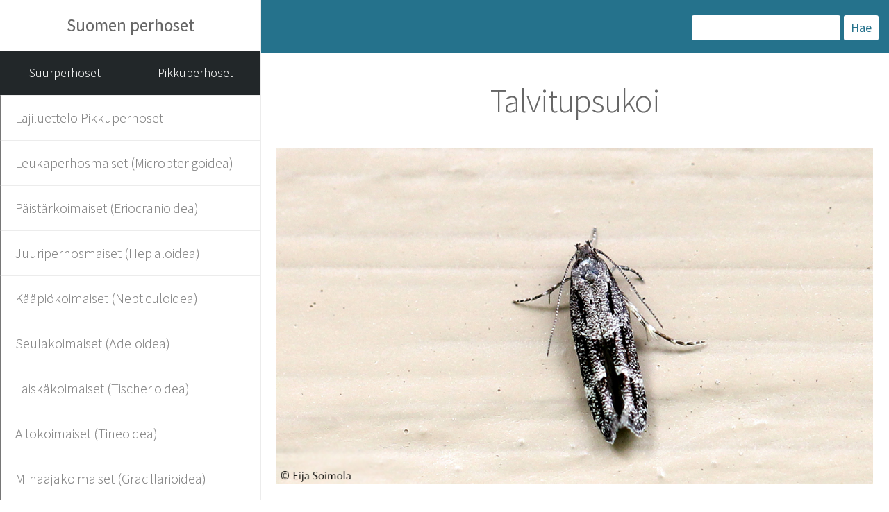

--- FILE ---
content_type: text/html; charset=UTF-8
request_url: https://www.suomen-perhoset.fi/talvitupsukoi/
body_size: 18954
content:
<!DOCTYPE html>
<html lang="fi">
	<head>
		<meta charset="UTF-8">
		<title>Suomen perhoset Talvitupsukoi - Suomen Perhoset</title>
		<link rel="shortcut icon" href="https://www.suomen-perhoset.fi/wp-content/uploads/favicon.ico" />
		<meta name='robots' content='index, follow, max-image-preview:large, max-snippet:-1, max-video-preview:-1' />

	<!-- This site is optimized with the Yoast SEO plugin v26.7 - https://yoast.com/wordpress/plugins/seo/ -->
	<meta name="description" content="Talvitupsukoi Mompha sturnipennella" />
	<link rel="canonical" href="https://www.suomen-perhoset.fi/talvitupsukoi/" />
	<meta property="og:locale" content="fi_FI" />
	<meta property="og:type" content="article" />
	<meta property="og:title" content="Talvitupsukoi - Suomen Perhoset" />
	<meta property="og:description" content="Talvitupsukoi Mompha sturnipennella" />
	<meta property="og:url" content="https://www.suomen-perhoset.fi/talvitupsukoi/" />
	<meta property="og:site_name" content="Suomen Perhoset" />
	<meta property="article:published_time" content="2022-09-11T17:03:33+00:00" />
	<meta property="article:modified_time" content="2025-05-02T11:09:51+00:00" />
	<meta property="og:image" content="https://www.suomen-perhoset.fi/wp-content/uploads/2022/09/talvitupsukoi-hero.jpg" />
	<meta property="og:image:width" content="1000" />
	<meta property="og:image:height" content="563" />
	<meta property="og:image:type" content="image/jpeg" />
	<meta name="author" content="Helmut Diekmann" />
	<meta name="twitter:label1" content="Kirjoittanut" />
	<meta name="twitter:data1" content="Helmut Diekmann" />
	<meta name="twitter:label2" content="Arvioitu lukuaika" />
	<meta name="twitter:data2" content="1 minuutti" />
	<script type="application/ld+json" class="yoast-schema-graph">{"@context":"https://schema.org","@graph":[{"@type":"Article","@id":"https://www.suomen-perhoset.fi/talvitupsukoi/#article","isPartOf":{"@id":"https://www.suomen-perhoset.fi/talvitupsukoi/"},"author":{"name":"Helmut Diekmann","@id":"https://suomen-perhoset.fi/#/schema/person/a7fbe4f82cb0e5781a2844a1184b1973"},"headline":"Talvitupsukoi","datePublished":"2022-09-11T17:03:33+00:00","dateModified":"2025-05-02T11:09:51+00:00","mainEntityOfPage":{"@id":"https://www.suomen-perhoset.fi/talvitupsukoi/"},"wordCount":14,"image":{"@id":"https://www.suomen-perhoset.fi/talvitupsukoi/#primaryimage"},"thumbnailUrl":"https://www.suomen-perhoset.fi/wp-content/uploads/2022/09/talvitupsukoi-hero.jpg","keywords":["Mompha sturnipennella","sturnipennella","talvitupsukoi"],"articleSection":["Keulakoimaiset (Gelechioidea)"],"inLanguage":"fi"},{"@type":"WebPage","@id":"https://www.suomen-perhoset.fi/talvitupsukoi/","url":"https://www.suomen-perhoset.fi/talvitupsukoi/","name":"Talvitupsukoi - Suomen Perhoset","isPartOf":{"@id":"https://suomen-perhoset.fi/#website"},"primaryImageOfPage":{"@id":"https://www.suomen-perhoset.fi/talvitupsukoi/#primaryimage"},"image":{"@id":"https://www.suomen-perhoset.fi/talvitupsukoi/#primaryimage"},"thumbnailUrl":"https://www.suomen-perhoset.fi/wp-content/uploads/2022/09/talvitupsukoi-hero.jpg","datePublished":"2022-09-11T17:03:33+00:00","dateModified":"2025-05-02T11:09:51+00:00","author":{"@id":"https://suomen-perhoset.fi/#/schema/person/a7fbe4f82cb0e5781a2844a1184b1973"},"description":"Talvitupsukoi Mompha sturnipennella","breadcrumb":{"@id":"https://www.suomen-perhoset.fi/talvitupsukoi/#breadcrumb"},"inLanguage":"fi","potentialAction":[{"@type":"ReadAction","target":["https://www.suomen-perhoset.fi/talvitupsukoi/"]}]},{"@type":"ImageObject","inLanguage":"fi","@id":"https://www.suomen-perhoset.fi/talvitupsukoi/#primaryimage","url":"https://www.suomen-perhoset.fi/wp-content/uploads/2022/09/talvitupsukoi-hero.jpg","contentUrl":"https://www.suomen-perhoset.fi/wp-content/uploads/2022/09/talvitupsukoi-hero.jpg","width":1000,"height":563},{"@type":"BreadcrumbList","@id":"https://www.suomen-perhoset.fi/talvitupsukoi/#breadcrumb","itemListElement":[{"@type":"ListItem","position":1,"name":"Etusivu","item":"https://www.suomen-perhoset.fi/"},{"@type":"ListItem","position":2,"name":"Talvitupsukoi"}]},{"@type":"WebSite","@id":"https://suomen-perhoset.fi/#website","url":"https://suomen-perhoset.fi/","name":"Suomen Perhoset","description":"","potentialAction":[{"@type":"SearchAction","target":{"@type":"EntryPoint","urlTemplate":"https://suomen-perhoset.fi/?s={search_term_string}"},"query-input":{"@type":"PropertyValueSpecification","valueRequired":true,"valueName":"search_term_string"}}],"inLanguage":"fi"},{"@type":"Person","@id":"https://suomen-perhoset.fi/#/schema/person/a7fbe4f82cb0e5781a2844a1184b1973","name":"Helmut Diekmann","image":{"@type":"ImageObject","inLanguage":"fi","@id":"https://suomen-perhoset.fi/#/schema/person/image/","url":"https://secure.gravatar.com/avatar/83ca5d82c5896158929f6a52db530a497fbc8641ce64c14507a2e0876a5d18b4?s=96&d=mm&r=g","contentUrl":"https://secure.gravatar.com/avatar/83ca5d82c5896158929f6a52db530a497fbc8641ce64c14507a2e0876a5d18b4?s=96&d=mm&r=g","caption":"Helmut Diekmann"}}]}</script>
	<!-- / Yoast SEO plugin. -->


<link rel="alternate" title="oEmbed (JSON)" type="application/json+oembed" href="https://www.suomen-perhoset.fi/wp-json/oembed/1.0/embed?url=https%3A%2F%2Fwww.suomen-perhoset.fi%2Ftalvitupsukoi%2F" />
<link rel="alternate" title="oEmbed (XML)" type="text/xml+oembed" href="https://www.suomen-perhoset.fi/wp-json/oembed/1.0/embed?url=https%3A%2F%2Fwww.suomen-perhoset.fi%2Ftalvitupsukoi%2F&#038;format=xml" />
<style id='wp-img-auto-sizes-contain-inline-css' type='text/css'>
img:is([sizes=auto i],[sizes^="auto," i]){contain-intrinsic-size:3000px 1500px}
/*# sourceURL=wp-img-auto-sizes-contain-inline-css */
</style>
<link rel='stylesheet' id='style-css' href='https://www.suomen-perhoset.fi/wp-content/themes/gwwp-sp/style.css?ver=4120086957' type='text/css' media='all' />
<style id='wp-block-heading-inline-css' type='text/css'>
h1:where(.wp-block-heading).has-background,h2:where(.wp-block-heading).has-background,h3:where(.wp-block-heading).has-background,h4:where(.wp-block-heading).has-background,h5:where(.wp-block-heading).has-background,h6:where(.wp-block-heading).has-background{padding:1.25em 2.375em}h1.has-text-align-left[style*=writing-mode]:where([style*=vertical-lr]),h1.has-text-align-right[style*=writing-mode]:where([style*=vertical-rl]),h2.has-text-align-left[style*=writing-mode]:where([style*=vertical-lr]),h2.has-text-align-right[style*=writing-mode]:where([style*=vertical-rl]),h3.has-text-align-left[style*=writing-mode]:where([style*=vertical-lr]),h3.has-text-align-right[style*=writing-mode]:where([style*=vertical-rl]),h4.has-text-align-left[style*=writing-mode]:where([style*=vertical-lr]),h4.has-text-align-right[style*=writing-mode]:where([style*=vertical-rl]),h5.has-text-align-left[style*=writing-mode]:where([style*=vertical-lr]),h5.has-text-align-right[style*=writing-mode]:where([style*=vertical-rl]),h6.has-text-align-left[style*=writing-mode]:where([style*=vertical-lr]),h6.has-text-align-right[style*=writing-mode]:where([style*=vertical-rl]){rotate:180deg}
/*# sourceURL=https://www.suomen-perhoset.fi/wp-includes/blocks/heading/style.min.css */
</style>
<style id='wp-block-paragraph-inline-css' type='text/css'>
.is-small-text{font-size:.875em}.is-regular-text{font-size:1em}.is-large-text{font-size:2.25em}.is-larger-text{font-size:3em}.has-drop-cap:not(:focus):first-letter{float:left;font-size:8.4em;font-style:normal;font-weight:100;line-height:.68;margin:.05em .1em 0 0;text-transform:uppercase}body.rtl .has-drop-cap:not(:focus):first-letter{float:none;margin-left:.1em}p.has-drop-cap.has-background{overflow:hidden}:root :where(p.has-background){padding:1.25em 2.375em}:where(p.has-text-color:not(.has-link-color)) a{color:inherit}p.has-text-align-left[style*="writing-mode:vertical-lr"],p.has-text-align-right[style*="writing-mode:vertical-rl"]{rotate:180deg}
/*# sourceURL=https://www.suomen-perhoset.fi/wp-includes/blocks/paragraph/style.min.css */
</style>
<style id='wp-block-library-inline-css' type='text/css'>
:root{--wp-block-synced-color:#7a00df;--wp-block-synced-color--rgb:122,0,223;--wp-bound-block-color:var(--wp-block-synced-color);--wp-editor-canvas-background:#ddd;--wp-admin-theme-color:#007cba;--wp-admin-theme-color--rgb:0,124,186;--wp-admin-theme-color-darker-10:#006ba1;--wp-admin-theme-color-darker-10--rgb:0,107,160.5;--wp-admin-theme-color-darker-20:#005a87;--wp-admin-theme-color-darker-20--rgb:0,90,135;--wp-admin-border-width-focus:2px}@media (min-resolution:192dpi){:root{--wp-admin-border-width-focus:1.5px}}.wp-element-button{cursor:pointer}:root .has-very-light-gray-background-color{background-color:#eee}:root .has-very-dark-gray-background-color{background-color:#313131}:root .has-very-light-gray-color{color:#eee}:root .has-very-dark-gray-color{color:#313131}:root .has-vivid-green-cyan-to-vivid-cyan-blue-gradient-background{background:linear-gradient(135deg,#00d084,#0693e3)}:root .has-purple-crush-gradient-background{background:linear-gradient(135deg,#34e2e4,#4721fb 50%,#ab1dfe)}:root .has-hazy-dawn-gradient-background{background:linear-gradient(135deg,#faaca8,#dad0ec)}:root .has-subdued-olive-gradient-background{background:linear-gradient(135deg,#fafae1,#67a671)}:root .has-atomic-cream-gradient-background{background:linear-gradient(135deg,#fdd79a,#004a59)}:root .has-nightshade-gradient-background{background:linear-gradient(135deg,#330968,#31cdcf)}:root .has-midnight-gradient-background{background:linear-gradient(135deg,#020381,#2874fc)}:root{--wp--preset--font-size--normal:16px;--wp--preset--font-size--huge:42px}.has-regular-font-size{font-size:1em}.has-larger-font-size{font-size:2.625em}.has-normal-font-size{font-size:var(--wp--preset--font-size--normal)}.has-huge-font-size{font-size:var(--wp--preset--font-size--huge)}.has-text-align-center{text-align:center}.has-text-align-left{text-align:left}.has-text-align-right{text-align:right}.has-fit-text{white-space:nowrap!important}#end-resizable-editor-section{display:none}.aligncenter{clear:both}.items-justified-left{justify-content:flex-start}.items-justified-center{justify-content:center}.items-justified-right{justify-content:flex-end}.items-justified-space-between{justify-content:space-between}.screen-reader-text{border:0;clip-path:inset(50%);height:1px;margin:-1px;overflow:hidden;padding:0;position:absolute;width:1px;word-wrap:normal!important}.screen-reader-text:focus{background-color:#ddd;clip-path:none;color:#444;display:block;font-size:1em;height:auto;left:5px;line-height:normal;padding:15px 23px 14px;text-decoration:none;top:5px;width:auto;z-index:100000}html :where(.has-border-color){border-style:solid}html :where([style*=border-top-color]){border-top-style:solid}html :where([style*=border-right-color]){border-right-style:solid}html :where([style*=border-bottom-color]){border-bottom-style:solid}html :where([style*=border-left-color]){border-left-style:solid}html :where([style*=border-width]){border-style:solid}html :where([style*=border-top-width]){border-top-style:solid}html :where([style*=border-right-width]){border-right-style:solid}html :where([style*=border-bottom-width]){border-bottom-style:solid}html :where([style*=border-left-width]){border-left-style:solid}html :where(img[class*=wp-image-]){height:auto;max-width:100%}:where(figure){margin:0 0 1em}html :where(.is-position-sticky){--wp-admin--admin-bar--position-offset:var(--wp-admin--admin-bar--height,0px)}@media screen and (max-width:600px){html :where(.is-position-sticky){--wp-admin--admin-bar--position-offset:0px}}

/*# sourceURL=wp-block-library-inline-css */
</style><style id='global-styles-inline-css' type='text/css'>
:root{--wp--preset--aspect-ratio--square: 1;--wp--preset--aspect-ratio--4-3: 4/3;--wp--preset--aspect-ratio--3-4: 3/4;--wp--preset--aspect-ratio--3-2: 3/2;--wp--preset--aspect-ratio--2-3: 2/3;--wp--preset--aspect-ratio--16-9: 16/9;--wp--preset--aspect-ratio--9-16: 9/16;--wp--preset--color--black: #000000;--wp--preset--color--cyan-bluish-gray: #abb8c3;--wp--preset--color--white: #ffffff;--wp--preset--color--pale-pink: #f78da7;--wp--preset--color--vivid-red: #cf2e2e;--wp--preset--color--luminous-vivid-orange: #ff6900;--wp--preset--color--luminous-vivid-amber: #fcb900;--wp--preset--color--light-green-cyan: #7bdcb5;--wp--preset--color--vivid-green-cyan: #00d084;--wp--preset--color--pale-cyan-blue: #8ed1fc;--wp--preset--color--vivid-cyan-blue: #0693e3;--wp--preset--color--vivid-purple: #9b51e0;--wp--preset--gradient--vivid-cyan-blue-to-vivid-purple: linear-gradient(135deg,rgb(6,147,227) 0%,rgb(155,81,224) 100%);--wp--preset--gradient--light-green-cyan-to-vivid-green-cyan: linear-gradient(135deg,rgb(122,220,180) 0%,rgb(0,208,130) 100%);--wp--preset--gradient--luminous-vivid-amber-to-luminous-vivid-orange: linear-gradient(135deg,rgb(252,185,0) 0%,rgb(255,105,0) 100%);--wp--preset--gradient--luminous-vivid-orange-to-vivid-red: linear-gradient(135deg,rgb(255,105,0) 0%,rgb(207,46,46) 100%);--wp--preset--gradient--very-light-gray-to-cyan-bluish-gray: linear-gradient(135deg,rgb(238,238,238) 0%,rgb(169,184,195) 100%);--wp--preset--gradient--cool-to-warm-spectrum: linear-gradient(135deg,rgb(74,234,220) 0%,rgb(151,120,209) 20%,rgb(207,42,186) 40%,rgb(238,44,130) 60%,rgb(251,105,98) 80%,rgb(254,248,76) 100%);--wp--preset--gradient--blush-light-purple: linear-gradient(135deg,rgb(255,206,236) 0%,rgb(152,150,240) 100%);--wp--preset--gradient--blush-bordeaux: linear-gradient(135deg,rgb(254,205,165) 0%,rgb(254,45,45) 50%,rgb(107,0,62) 100%);--wp--preset--gradient--luminous-dusk: linear-gradient(135deg,rgb(255,203,112) 0%,rgb(199,81,192) 50%,rgb(65,88,208) 100%);--wp--preset--gradient--pale-ocean: linear-gradient(135deg,rgb(255,245,203) 0%,rgb(182,227,212) 50%,rgb(51,167,181) 100%);--wp--preset--gradient--electric-grass: linear-gradient(135deg,rgb(202,248,128) 0%,rgb(113,206,126) 100%);--wp--preset--gradient--midnight: linear-gradient(135deg,rgb(2,3,129) 0%,rgb(40,116,252) 100%);--wp--preset--font-size--small: 13px;--wp--preset--font-size--medium: 20px;--wp--preset--font-size--large: 36px;--wp--preset--font-size--x-large: 42px;--wp--preset--spacing--20: 0.44rem;--wp--preset--spacing--30: 0.67rem;--wp--preset--spacing--40: 1rem;--wp--preset--spacing--50: 1.5rem;--wp--preset--spacing--60: 2.25rem;--wp--preset--spacing--70: 3.38rem;--wp--preset--spacing--80: 5.06rem;--wp--preset--shadow--natural: 6px 6px 9px rgba(0, 0, 0, 0.2);--wp--preset--shadow--deep: 12px 12px 50px rgba(0, 0, 0, 0.4);--wp--preset--shadow--sharp: 6px 6px 0px rgba(0, 0, 0, 0.2);--wp--preset--shadow--outlined: 6px 6px 0px -3px rgb(255, 255, 255), 6px 6px rgb(0, 0, 0);--wp--preset--shadow--crisp: 6px 6px 0px rgb(0, 0, 0);}:where(.is-layout-flex){gap: 0.5em;}:where(.is-layout-grid){gap: 0.5em;}body .is-layout-flex{display: flex;}.is-layout-flex{flex-wrap: wrap;align-items: center;}.is-layout-flex > :is(*, div){margin: 0;}body .is-layout-grid{display: grid;}.is-layout-grid > :is(*, div){margin: 0;}:where(.wp-block-columns.is-layout-flex){gap: 2em;}:where(.wp-block-columns.is-layout-grid){gap: 2em;}:where(.wp-block-post-template.is-layout-flex){gap: 1.25em;}:where(.wp-block-post-template.is-layout-grid){gap: 1.25em;}.has-black-color{color: var(--wp--preset--color--black) !important;}.has-cyan-bluish-gray-color{color: var(--wp--preset--color--cyan-bluish-gray) !important;}.has-white-color{color: var(--wp--preset--color--white) !important;}.has-pale-pink-color{color: var(--wp--preset--color--pale-pink) !important;}.has-vivid-red-color{color: var(--wp--preset--color--vivid-red) !important;}.has-luminous-vivid-orange-color{color: var(--wp--preset--color--luminous-vivid-orange) !important;}.has-luminous-vivid-amber-color{color: var(--wp--preset--color--luminous-vivid-amber) !important;}.has-light-green-cyan-color{color: var(--wp--preset--color--light-green-cyan) !important;}.has-vivid-green-cyan-color{color: var(--wp--preset--color--vivid-green-cyan) !important;}.has-pale-cyan-blue-color{color: var(--wp--preset--color--pale-cyan-blue) !important;}.has-vivid-cyan-blue-color{color: var(--wp--preset--color--vivid-cyan-blue) !important;}.has-vivid-purple-color{color: var(--wp--preset--color--vivid-purple) !important;}.has-black-background-color{background-color: var(--wp--preset--color--black) !important;}.has-cyan-bluish-gray-background-color{background-color: var(--wp--preset--color--cyan-bluish-gray) !important;}.has-white-background-color{background-color: var(--wp--preset--color--white) !important;}.has-pale-pink-background-color{background-color: var(--wp--preset--color--pale-pink) !important;}.has-vivid-red-background-color{background-color: var(--wp--preset--color--vivid-red) !important;}.has-luminous-vivid-orange-background-color{background-color: var(--wp--preset--color--luminous-vivid-orange) !important;}.has-luminous-vivid-amber-background-color{background-color: var(--wp--preset--color--luminous-vivid-amber) !important;}.has-light-green-cyan-background-color{background-color: var(--wp--preset--color--light-green-cyan) !important;}.has-vivid-green-cyan-background-color{background-color: var(--wp--preset--color--vivid-green-cyan) !important;}.has-pale-cyan-blue-background-color{background-color: var(--wp--preset--color--pale-cyan-blue) !important;}.has-vivid-cyan-blue-background-color{background-color: var(--wp--preset--color--vivid-cyan-blue) !important;}.has-vivid-purple-background-color{background-color: var(--wp--preset--color--vivid-purple) !important;}.has-black-border-color{border-color: var(--wp--preset--color--black) !important;}.has-cyan-bluish-gray-border-color{border-color: var(--wp--preset--color--cyan-bluish-gray) !important;}.has-white-border-color{border-color: var(--wp--preset--color--white) !important;}.has-pale-pink-border-color{border-color: var(--wp--preset--color--pale-pink) !important;}.has-vivid-red-border-color{border-color: var(--wp--preset--color--vivid-red) !important;}.has-luminous-vivid-orange-border-color{border-color: var(--wp--preset--color--luminous-vivid-orange) !important;}.has-luminous-vivid-amber-border-color{border-color: var(--wp--preset--color--luminous-vivid-amber) !important;}.has-light-green-cyan-border-color{border-color: var(--wp--preset--color--light-green-cyan) !important;}.has-vivid-green-cyan-border-color{border-color: var(--wp--preset--color--vivid-green-cyan) !important;}.has-pale-cyan-blue-border-color{border-color: var(--wp--preset--color--pale-cyan-blue) !important;}.has-vivid-cyan-blue-border-color{border-color: var(--wp--preset--color--vivid-cyan-blue) !important;}.has-vivid-purple-border-color{border-color: var(--wp--preset--color--vivid-purple) !important;}.has-vivid-cyan-blue-to-vivid-purple-gradient-background{background: var(--wp--preset--gradient--vivid-cyan-blue-to-vivid-purple) !important;}.has-light-green-cyan-to-vivid-green-cyan-gradient-background{background: var(--wp--preset--gradient--light-green-cyan-to-vivid-green-cyan) !important;}.has-luminous-vivid-amber-to-luminous-vivid-orange-gradient-background{background: var(--wp--preset--gradient--luminous-vivid-amber-to-luminous-vivid-orange) !important;}.has-luminous-vivid-orange-to-vivid-red-gradient-background{background: var(--wp--preset--gradient--luminous-vivid-orange-to-vivid-red) !important;}.has-very-light-gray-to-cyan-bluish-gray-gradient-background{background: var(--wp--preset--gradient--very-light-gray-to-cyan-bluish-gray) !important;}.has-cool-to-warm-spectrum-gradient-background{background: var(--wp--preset--gradient--cool-to-warm-spectrum) !important;}.has-blush-light-purple-gradient-background{background: var(--wp--preset--gradient--blush-light-purple) !important;}.has-blush-bordeaux-gradient-background{background: var(--wp--preset--gradient--blush-bordeaux) !important;}.has-luminous-dusk-gradient-background{background: var(--wp--preset--gradient--luminous-dusk) !important;}.has-pale-ocean-gradient-background{background: var(--wp--preset--gradient--pale-ocean) !important;}.has-electric-grass-gradient-background{background: var(--wp--preset--gradient--electric-grass) !important;}.has-midnight-gradient-background{background: var(--wp--preset--gradient--midnight) !important;}.has-small-font-size{font-size: var(--wp--preset--font-size--small) !important;}.has-medium-font-size{font-size: var(--wp--preset--font-size--medium) !important;}.has-large-font-size{font-size: var(--wp--preset--font-size--large) !important;}.has-x-large-font-size{font-size: var(--wp--preset--font-size--x-large) !important;}
/*# sourceURL=global-styles-inline-css */
</style>

<style id='classic-theme-styles-inline-css' type='text/css'>
/*! This file is auto-generated */
.wp-block-button__link{color:#fff;background-color:#32373c;border-radius:9999px;box-shadow:none;text-decoration:none;padding:calc(.667em + 2px) calc(1.333em + 2px);font-size:1.125em}.wp-block-file__button{background:#32373c;color:#fff;text-decoration:none}
/*# sourceURL=/wp-includes/css/classic-themes.min.css */
</style>
<link rel='shortlink' href='https://www.suomen-perhoset.fi/?p=40332' />
<script type="text/javascript">
(function(url){
	if(/(?:Chrome\/26\.0\.1410\.63 Safari\/537\.31|WordfenceTestMonBot)/.test(navigator.userAgent)){ return; }
	var addEvent = function(evt, handler) {
		if (window.addEventListener) {
			document.addEventListener(evt, handler, false);
		} else if (window.attachEvent) {
			document.attachEvent('on' + evt, handler);
		}
	};
	var removeEvent = function(evt, handler) {
		if (window.removeEventListener) {
			document.removeEventListener(evt, handler, false);
		} else if (window.detachEvent) {
			document.detachEvent('on' + evt, handler);
		}
	};
	var evts = 'contextmenu dblclick drag dragend dragenter dragleave dragover dragstart drop keydown keypress keyup mousedown mousemove mouseout mouseover mouseup mousewheel scroll'.split(' ');
	var logHuman = function() {
		if (window.wfLogHumanRan) { return; }
		window.wfLogHumanRan = true;
		var wfscr = document.createElement('script');
		wfscr.type = 'text/javascript';
		wfscr.async = true;
		wfscr.src = url + '&r=' + Math.random();
		(document.getElementsByTagName('head')[0]||document.getElementsByTagName('body')[0]).appendChild(wfscr);
		for (var i = 0; i < evts.length; i++) {
			removeEvent(evts[i], logHuman);
		}
	};
	for (var i = 0; i < evts.length; i++) {
		addEvent(evts[i], logHuman);
	}
})('//www.suomen-perhoset.fi/?wordfence_lh=1&hid=59911988A444760AC75B3F2EA34302CB');
</script><link rel="icon" href="https://www.suomen-perhoset.fi/wp-content/uploads/2022/06/cropped-favicon5-32x32.jpg" sizes="32x32" />
<link rel="icon" href="https://www.suomen-perhoset.fi/wp-content/uploads/2022/06/cropped-favicon5-192x192.jpg" sizes="192x192" />
<link rel="apple-touch-icon" href="https://www.suomen-perhoset.fi/wp-content/uploads/2022/06/cropped-favicon5-180x180.jpg" />
<meta name="msapplication-TileImage" content="https://www.suomen-perhoset.fi/wp-content/uploads/2022/06/cropped-favicon5-270x270.jpg" />
		<meta http-equiv="content-type" content="text/html; charset=utf-8" />
		<meta name="description" content="" />
		<meta name="keywords" content="" />
		<link href="https://fonts.googleapis.com/css?family=Source+Sans+Pro:200,300,400,600" rel="stylesheet" type="text/css" />
		<meta name="viewport" content="width=device-width, initial-scale=1">

	</head>

<body class="wp-singular post-template-default single single-post postid-40332 single-format-standard wp-theme-gwwp-sp">

	<div id="header" class="skel-panels-fixed">

		
<div class="top">
	<h3 class="logo"><a href="https://www.suomen-perhoset.fi"> Suomen perhoset </a></h3>

	<div class="nav-bottons">
									<a class="left_top_nav topnav-links" href="https://www.suomen-perhoset.fi/category/suurperhoset/"> Suurperhoset</a>
							<a class="left_top_nav topnav-links" href="https://www.suomen-perhoset.fi/category/pikkuperhoset/"> Pikkuperhoset</a>
				
			
	</div>

	<nav class="side-nav">
		<ul class="parent-nav">
												<li class="parents" >
						<button class="parents-link"> Lajiluettelo Pikkuperhoset</button>
						<ul class="sub-nav" style="display:none">
																																		<li class="nav-posts"><a class="" href="https://www.suomen-perhoset.fi/lajiluettelo-pikkuperhoset/">Lajiluettelo Pikkuperhoset </a></li>
																														</ul>
					</li>
									<li class="parents" >
						<button class="parents-link"> Leukaperhosmaiset (Micropterigoidea)</button>
						<ul class="sub-nav" style="display:none">
																																		<li class="nav-posts"><a class="" href="https://www.suomen-perhoset.fi/heimo-leukaperhoset/">HEIMO: LEUKAPERHOSET </a></li>
																																				<li class="nav-posts"><a class="" href="https://www.suomen-perhoset.fi/messinkileukanen/">Messinkileukanen </a></li>
																																				<li class="nav-posts"><a class="" href="https://www.suomen-perhoset.fi/juovaleukanen/">Juovaleukanen </a></li>
																																				<li class="nav-posts"><a class="" href="https://www.suomen-perhoset.fi/kirjoleukanen/">Kirjoleukanen </a></li>
																																				<li class="nav-posts"><a class="" href="https://www.suomen-perhoset.fi/kultaleukanen/">Kultaleukanen </a></li>
																														</ul>
					</li>
									<li class="parents" >
						<button class="parents-link"> Päistärkoimaiset (Eriocranioidea)</button>
						<ul class="sub-nav" style="display:none">
																																		<li class="nav-posts"><a class="" href="https://www.suomen-perhoset.fi/heimo-paistarkoit/">HEIMO: PÄISTÄRKOIT </a></li>
																																				<li class="nav-posts"><a class="" href="https://www.suomen-perhoset.fi/lehtopaistarkoi/">Lehtopäistärkoi </a></li>
																																				<li class="nav-posts"><a class="" href="https://www.suomen-perhoset.fi/pahkinapaistarkoi/">Pähkinäpäistärkoi </a></li>
																																				<li class="nav-posts"><a class="" href="https://www.suomen-perhoset.fi/hakaspaistarkoi/">Hakaspäistärkoi </a></li>
																																				<li class="nav-posts"><a class="" href="https://www.suomen-perhoset.fi/loistopaistarkoi/">Loistopäistärkoi </a></li>
																																				<li class="nav-posts"><a class="" href="https://www.suomen-perhoset.fi/kolmiopaistarkoi/">Kolmiopäistärkoi </a></li>
																																				<li class="nav-posts"><a class="" href="https://www.suomen-perhoset.fi/pikkupaistarkoi/">Pikkupäistärkoi </a></li>
																																				<li class="nav-posts"><a class="" href="https://www.suomen-perhoset.fi/purppurapaistarkoi/">Purppurapäistärkoi </a></li>
																																				<li class="nav-posts"><a class="" href="https://www.suomen-perhoset.fi/isopaistarkoi/">Isopäistärkoi </a></li>
																														</ul>
					</li>
									<li class="parents" >
						<button class="parents-link"> Juuriperhosmaiset (Hepialoidea)</button>
						<ul class="sub-nav" style="display:none">
																																		<li class="nav-posts"><a class="" href="https://www.suomen-perhoset.fi/heimo-juuriperhoset/">HEIMO: JUURIPERHOSET </a></li>
																																				<li class="nav-posts"><a class="" href="https://www.suomen-perhoset.fi/syysjuuriperhonen/">Syysjuuriperhonen </a></li>
																																				<li class="nav-posts"><a class="" href="https://www.suomen-perhoset.fi/paljakkajuuriperhonen/">Paljakkajuuriperhonen </a></li>
																																				<li class="nav-posts"><a class="" href="https://www.suomen-perhoset.fi/lounaanjuuriperhonen/">Lounaanjuuriperhonen </a></li>
																																				<li class="nav-posts"><a class="" href="https://www.suomen-perhoset.fi/tarhajuuriperhonen/">Tarhajuuriperhonen </a></li>
																																				<li class="nav-posts"><a class="" href="https://www.suomen-perhoset.fi/saniaisperhonen/">Saniaisperhonen </a></li>
																																				<li class="nav-posts"><a class="" href="https://www.suomen-perhoset.fi/pikkujuuriperhonen/">Pikkujuuriperhonen </a></li>
																																				<li class="nav-posts"><a class="" href="https://www.suomen-perhoset.fi/humalaperhonen/">Humalaperhonen </a></li>
																														</ul>
					</li>
									<li class="parents" >
						<button class="parents-link"> Kääpiökoimaiset (Nepticuloidea)</button>
						<ul class="sub-nav" style="display:none">
																																		<li class="nav-posts"><a class="" href="https://www.suomen-perhoset.fi/heimo-kaapiokoit/">HEIMO: KÄÄPIÖKOIT </a></li>
																																				<li class="nav-posts"><a class="" href="https://www.suomen-perhoset.fi/toukokaapiokoi/">Toukokääpiökoi </a></li>
																																				<li class="nav-posts"><a class="" href="https://www.suomen-perhoset.fi/lehmuskaapiokoi/">Lehmuskääpiökoi </a></li>
																																				<li class="nav-posts"><a class="" href="https://www.suomen-perhoset.fi/vitsakaapiokoi/">Vitsakääpiökoi </a></li>
																																				<li class="nav-posts"><a class="" href="https://www.suomen-perhoset.fi/koivukaapiokoi/">Koivukääpiökoi </a></li>
																																				<li class="nav-posts"><a class="" href="https://www.suomen-perhoset.fi/leppakaapiokoi/">Leppäkääpiökoi </a></li>
																																				<li class="nav-posts"><a class="" href="https://www.suomen-perhoset.fi/tarhakaapiokoi/">Tarhakääpiökoi </a></li>
																																				<li class="nav-posts"><a class="" href="https://www.suomen-perhoset.fi/vaahterakaapiokoi/">Vaahterakääpiökoi </a></li>
																																				<li class="nav-posts"><a class="" href="https://www.suomen-perhoset.fi/ruusukaapiokoi/">Ruusukääpiökoi </a></li>
																																				<li class="nav-posts"><a class="" href="https://www.suomen-perhoset.fi/vahakaapiokoi/">Vähäkääpiökoi </a></li>
																																				<li class="nav-posts"><a class="" href="https://www.suomen-perhoset.fi/aitakaapiokoi/">Aitakääpiökoi </a></li>
																																				<li class="nav-posts"><a class="" href="https://www.suomen-perhoset.fi/pahkinakaapiokoi/">Pähkinäkääpiökoi </a></li>
																																				<li class="nav-posts"><a class="" href="https://www.suomen-perhoset.fi/ruostekaapiokoi/">Ruostekääpiökoi </a></li>
																																				<li class="nav-posts"><a class="" href="https://www.suomen-perhoset.fi/haapakaapiokoi/">Haapakääpiökoi </a></li>
																																				<li class="nav-posts"><a class="" href="https://www.suomen-perhoset.fi/luumukaapiokoi/">Luumukääpiökoi </a></li>
																																				<li class="nav-posts"><a class="" href="https://www.suomen-perhoset.fi/lehtokaapiokoi/">Lehtokääpiökoi </a></li>
																																				<li class="nav-posts"><a class="" href="https://www.suomen-perhoset.fi/loistokaapiokoi/">Loistokääpiökoi </a></li>
																																				<li class="nav-posts"><a class="" href="https://www.suomen-perhoset.fi/lapinvuokkokaapiokoi/">Lapinvuokkokääpiökoi </a></li>
																																				<li class="nav-posts"><a class="" href="https://www.suomen-perhoset.fi/angervokaapiokoi/">Angervokääpiökoi </a></li>
																																				<li class="nav-posts"><a class="" href="https://www.suomen-perhoset.fi/pursukaapiokoi/">Pursukääpiökoi </a></li>
																																				<li class="nav-posts"><a class="" href="https://www.suomen-perhoset.fi/sysikaapiokoi/">Sysikääpiökoi </a></li>
																																				<li class="nav-posts"><a class="" href="https://www.suomen-perhoset.fi/paahdekaapiokoi/">Paahdekääpiökoi </a></li>
																																				<li class="nav-posts"><a class="" href="https://www.suomen-perhoset.fi/puistotammikaapiokoi/">Puistotammikääpiökoi </a></li>
																																				<li class="nav-posts"><a class="" href="https://www.suomen-perhoset.fi/maitekaapiokoi/">Maitekääpiökoi </a></li>
																																				<li class="nav-posts"><a class="" href="https://www.suomen-perhoset.fi/vaahteransiipikaapiokoi/">Vaahteransiipikääpiökoi </a></li>
																																				<li class="nav-posts"><a class="" href="https://www.suomen-perhoset.fi/sianpuolukkakaapiokoi/">Sianpuolukkakääpiökoi </a></li>
																																				<li class="nav-posts"><a class="" href="https://www.suomen-perhoset.fi/taplakaapiokoi/">Täpläkääpiökoi </a></li>
																																				<li class="nav-posts"><a class="" href="https://www.suomen-perhoset.fi/mustapoppelikaapiokoi/">Mustapoppelikääpiökoi </a></li>
																																				<li class="nav-posts"><a class="" href="https://www.suomen-perhoset.fi/impikaapiokoi/">Impikääpiökoi </a></li>
																																				<li class="nav-posts"><a class="" href="https://www.suomen-perhoset.fi/sulkukaapiokoi/">Sulkukääpiökoi </a></li>
																																				<li class="nav-posts"><a class="" href="https://www.suomen-perhoset.fi/lappakaapiokoi/">Läppäkääpiökoi </a></li>
																																				<li class="nav-posts"><a class="" href="https://www.suomen-perhoset.fi/lillukkakaapiokoi/">Lillukkakääpiökoi </a></li>
																														</ul>
					</li>
									<li class="parents" >
						<button class="parents-link"> Seulakoimaiset (Adeloidea)</button>
						<ul class="sub-nav" style="display:none">
																																		<li class="nav-posts"><a class="" href="https://www.suomen-perhoset.fi/heimo-aamunkoit/">HEIMO: AAMUNKOIT </a></li>
																																				<li class="nav-posts"><a class="" href="https://www.suomen-perhoset.fi/herukka-aamukoi/">Herukka-aamukoi </a></li>
																																				<li class="nav-posts"><a class="" href="https://www.suomen-perhoset.fi/vattuaamukoi/">Vattuaamukoi </a></li>
																																				<li class="nav-posts"><a class="" href="https://www.suomen-perhoset.fi/niittyaamukoi/">Niittyaamukoi </a></li>
																																				<li class="nav-posts"><a class="" href="https://www.suomen-perhoset.fi/heimo-incurvariidae/">HEIMO: INCURVARIIDAE </a></li>
																																				<li class="nav-posts"><a class="" href="https://www.suomen-perhoset.fi/herukkaseulakoi/">Herukkaseulakoi </a></li>
																																				<li class="nav-posts"><a class="" href="https://www.suomen-perhoset.fi/koivuseulakoi/">Koivuseulakoi </a></li>
																																				<li class="nav-posts"><a class="" href="https://www.suomen-perhoset.fi/lounaanseulakoi/">Lounaanseulakoi </a></li>
																																				<li class="nav-posts"><a class="" href="https://www.suomen-perhoset.fi/pohjanseulakoi/">Pohjanseulakoi </a></li>
																																				<li class="nav-posts"><a class="" href="https://www.suomen-perhoset.fi/taigaseulakoi/">Taigaseulakoi </a></li>
																																				<li class="nav-posts"><a class="" href="https://www.suomen-perhoset.fi/mustikkaseulakoi/">Mustikkaseulakoi </a></li>
																																				<li class="nav-posts"><a class="" href="https://www.suomen-perhoset.fi/kellukkaseulakoi/">Kellukkaseulakoi </a></li>
																																				<li class="nav-posts"><a class="" href="https://www.suomen-perhoset.fi/kaapioseulakoi/">Kääpiöseulakoi </a></li>
																																				<li class="nav-posts"><a class="" href="https://www.suomen-perhoset.fi/heimo-hippukoit/">HEIMO: HIPPUKOIT </a></li>
																																				<li class="nav-posts"><a class="" href="https://www.suomen-perhoset.fi/tammihippukoi/">Tammihippukoi </a></li>
																																				<li class="nav-posts"><a class="" href="https://www.suomen-perhoset.fi/leppahippukoi/">Leppähippukoi </a></li>
																																				<li class="nav-posts"><a class="" href="https://www.suomen-perhoset.fi/koivuhippukoi/">Koivuhippukoi </a></li>
																																				<li class="nav-posts"><a class="" href="https://www.suomen-perhoset.fi/heimo-surviaiskoit/">HEIMO: SURVIAISKOIT </a></li>
																																				<li class="nav-posts"><a class="" href="https://www.suomen-perhoset.fi/metsasurviaiskoi/">Metsäsurviaiskoi </a></li>
																																				<li class="nav-posts"><a class="" href="https://www.suomen-perhoset.fi/idansurviaiskoi/">Idänsurviaiskoi </a></li>
																																				<li class="nav-posts"><a class="" href="https://www.suomen-perhoset.fi/lapinsurviaiskoi/">Lapinsurviaiskoi </a></li>
																																				<li class="nav-posts"><a class="" href="https://www.suomen-perhoset.fi/kultasurviaiskoi/">Kultasurviaiskoi </a></li>
																																				<li class="nav-posts"><a class="" href="https://www.suomen-perhoset.fi/purtojuurisurviaiskoi/">Purtojuurisurviaiskoi </a></li>
																																				<li class="nav-posts"><a class="" href="https://www.suomen-perhoset.fi/kaakonsurviaiskoi/">Kaakonsurviaiskoi </a></li>
																																				<li class="nav-posts"><a class="" href="https://www.suomen-perhoset.fi/kevatsurviaiskoi/">Kevätsurviaiskoi </a></li>
																																				<li class="nav-posts"><a class="" href="https://www.suomen-perhoset.fi/pikkusurviaiskoi/">Pikkusurviaiskoi </a></li>
																																				<li class="nav-posts"><a class="" href="https://www.suomen-perhoset.fi/tadykesurviaiskoi/">Tädykesurviaiskoi </a></li>
																																				<li class="nav-posts"><a class="" href="https://www.suomen-perhoset.fi/litusurviaiskoi/">Litusurviaiskoi </a></li>
																																				<li class="nav-posts"><a class="" href="https://www.suomen-perhoset.fi/hentosurviaiskoi/">Hentosurviaiskoi </a></li>
																																				<li class="nav-posts"><a class="" href="https://www.suomen-perhoset.fi/keltasurviaiskoi/">Keltasurviaiskoi </a></li>
																																				<li class="nav-posts"><a class="" href="https://www.suomen-perhoset.fi/isosurviaiskoi/">Isosurviaiskoi </a></li>
																																				<li class="nav-posts"><a class="" href="https://www.suomen-perhoset.fi/tummasurviaiskoi/">Tummasurviaiskoi </a></li>
																														</ul>
					</li>
									<li class="parents" >
						<button class="parents-link"> Läiskäkoimaiset (Tischerioidea)</button>
						<ul class="sub-nav" style="display:none">
																																		<li class="nav-posts"><a class="" href="https://www.suomen-perhoset.fi/heimo-laiskakoit/">HEIMO: LÄISKÄKOIT </a></li>
																																				<li class="nav-posts"><a class="" href="https://www.suomen-perhoset.fi/tammilaiskakoi/">Tammiläiskäkoi </a></li>
																																				<li class="nav-posts"><a class="" href="https://www.suomen-perhoset.fi/nakinkenkalaiskakoi/">Näkinkenkäläiskäkoi </a></li>
																																				<li class="nav-posts"><a class="" href="https://www.suomen-perhoset.fi/vattulaiskakoi/">Vattuläiskäkoi </a></li>
																																				<li class="nav-posts"><a class="" href="https://www.suomen-perhoset.fi/muurainlaiskakoi/">Muurainläiskäkoi </a></li>
																																				<li class="nav-posts"><a class="" href="https://www.suomen-perhoset.fi/heimo-lippakoit/">HEIMO: LIPPAKOIT </a></li>
																																				<li class="nav-posts"><a class="" href="https://www.suomen-perhoset.fi/pihalippakoi/">Pihalippakoi </a></li>
																																				<li class="nav-posts"><a class="" href="https://www.suomen-perhoset.fi/luhtalippakoi/">Luhtalippakoi </a></li>
																																				<li class="nav-posts"><a class="" href="https://www.suomen-perhoset.fi/kulmalippakoi/">Kulmalippakoi </a></li>
																														</ul>
					</li>
									<li class="parents" >
						<button class="parents-link"> Aitokoimaiset (Tineoidea)</button>
						<ul class="sub-nav" style="display:none">
																																		<li class="nav-posts"><a class="" href="https://www.suomen-perhoset.fi/heimo-pussikkaat/">HEIMO: PUSSIKKAAT </a></li>
																																				<li class="nav-posts"><a class="" href="https://www.suomen-perhoset.fi/kirjopussikas/">Kirjopussikas </a></li>
																																				<li class="nav-posts"><a class="" href="https://www.suomen-perhoset.fi/sarmapussikas/">Särmäpussikas </a></li>
																																				<li class="nav-posts"><a class="" href="https://www.suomen-perhoset.fi/putkipussikas/">Putkipussikas </a></li>
																																				<li class="nav-posts"><a class="" href="https://www.suomen-perhoset.fi/korpisavupussikas/">Korpisavupussikas </a></li>
																																				<li class="nav-posts"><a class="" href="https://www.suomen-perhoset.fi/pikkusavupussikas/">Pikkusavupussikas </a></li>
																																				<li class="nav-posts"><a class="" href="https://www.suomen-perhoset.fi/pikku-ukkopussikas/">Pikku-ukkopussikas </a></li>
																																				<li class="nav-posts"><a class="" href="https://www.suomen-perhoset.fi/sysiukkopussikas/">Sysiukkopussikas </a></li>
																																				<li class="nav-posts"><a class="" href="https://www.suomen-perhoset.fi/tikku-ukkopussikas/">Tikku-ukkopussikas </a></li>
																																				<li class="nav-posts"><a class="" href="https://www.suomen-perhoset.fi/seittipussikas/">Seittipussikas </a></li>
																																				<li class="nav-posts"><a class="" href="https://www.suomen-perhoset.fi/harmohentopussikas/">Harmohentopussikas </a></li>
																																				<li class="nav-posts"><a class="" href="https://www.suomen-perhoset.fi/heimo-aitokoit/">HEIMO: AITOKOIT </a></li>
																																				<li class="nav-posts"><a class="" href="https://www.suomen-perhoset.fi/taulakaapakoi/">Taulakääpäkoi </a></li>
																																				<li class="nav-posts"><a class="" href="https://www.suomen-perhoset.fi/jattikaapakoi/">Jättikääpäkoi </a></li>
																																				<li class="nav-posts"><a class="" href="https://www.suomen-perhoset.fi/pokkelokaapakoi/">Pökkelökääpäkoi </a></li>
																																				<li class="nav-posts"><a class="" href="https://www.suomen-perhoset.fi/tulipaakaapakoi/">Tulipääkääpäkoi </a></li>
																																				<li class="nav-posts"><a class="" href="https://www.suomen-perhoset.fi/harmokaapakoi/">Harmokääpäkoi </a></li>
																																				<li class="nav-posts"><a class="" href="https://www.suomen-perhoset.fi/porrokaapakoi/">Pörrökääpäkoi </a></li>
																																				<li class="nav-posts"><a class="" href="https://www.suomen-perhoset.fi/liiterikoi/">Liiterikoi </a></li>
																																				<li class="nav-posts"><a class="" href="https://www.suomen-perhoset.fi/tummakaapakoi/">Tummakääpäkoi </a></li>
																																				<li class="nav-posts"><a class="" href="https://www.suomen-perhoset.fi/tuohikaapakoi/">Tuohikääpäkoi </a></li>
																																				<li class="nav-posts"><a class="" href="https://www.suomen-perhoset.fi/kaunokaapakoi/">Kaunokääpäkoi </a></li>
																																				<li class="nav-posts"><a class="" href="https://www.suomen-perhoset.fi/pinokaapakoi/">Pinokääpäkoi </a></li>
																																				<li class="nav-posts"><a class="" href="https://www.suomen-perhoset.fi/sinijakalakoi/">Sinijäkäläkoi </a></li>
																																				<li class="nav-posts"><a class="" href="https://www.suomen-perhoset.fi/rusokantokaapakoi/">Rusokantokääpäkoi </a></li>
																																				<li class="nav-posts"><a class="" href="https://www.suomen-perhoset.fi/tupakoi/">Tupakoi </a></li>
																																				<li class="nav-posts"><a class="" href="https://www.suomen-perhoset.fi/luotokoi/">Luotokoi </a></li>
																																				<li class="nav-posts"><a class="" href="https://www.suomen-perhoset.fi/korokoi/">Korokoi </a></li>
																																				<li class="nav-posts"><a class="" href="https://www.suomen-perhoset.fi/vaatekoi/">Vaatekoi </a></li>
																																				<li class="nav-posts"><a class="" href="https://www.suomen-perhoset.fi/turkiskoi/">Turkiskoi </a></li>
																																				<li class="nav-posts"><a class="" href="https://www.suomen-perhoset.fi/pohjanpesakoi/">Pohjanpesäkoi </a></li>
																																				<li class="nav-posts"><a class="" href="https://www.suomen-perhoset.fi/ikkunapesakoi/">Ikkunapesäkoi </a></li>
																																				<li class="nav-posts"><a class="" href="https://www.suomen-perhoset.fi/pollonpesakoi/">Pöllönpesäkoi </a></li>
																																				<li class="nav-posts"><a class="" href="https://www.suomen-perhoset.fi/rusopesakoi/">Rusopesäkoi </a></li>
																																				<li class="nav-posts"><a class="" href="https://www.suomen-perhoset.fi/laavakoi/">Lääväkoi </a></li>
																																				<li class="nav-posts"><a class="" href="https://www.suomen-perhoset.fi/ponttokoi/">Pönttökoi </a></li>
																																				<li class="nav-posts"><a class="" href="https://www.suomen-perhoset.fi/hevosmuurahaiskoi/">Hevosmuurahaiskoi </a></li>
																																				<li class="nav-posts"><a class="" href="https://www.suomen-perhoset.fi/taljaraatokoi/">Taljaraatokoi </a></li>
																																				<li class="nav-posts"><a class="" href="https://www.suomen-perhoset.fi/metsaraatokoi/">Metsäraatokoi </a></li>
																																				<li class="nav-posts"><a class="" href="https://www.suomen-perhoset.fi/taplaraatokoi/">Täpläraatokoi </a></li>
																																				<li class="nav-posts"><a class="" href="https://www.suomen-perhoset.fi/kirjoraatokoi/">Kirjoraatokoi </a></li>
																																				<li class="nav-posts"><a class="" href="https://www.suomen-perhoset.fi/piiloraatokoi/">Piiloraatokoi </a></li>
																														</ul>
					</li>
									<li class="parents" >
						<button class="parents-link"> Miinaajakoimaiset (Gracillarioidea)</button>
						<ul class="sub-nav" style="display:none">
																																		<li class="nav-posts"><a class="" href="https://www.suomen-perhoset.fi/heimo-vaskikoit/">HEIMO: VASKIKOIT </a></li>
																																				<li class="nav-posts"><a class="" href="https://www.suomen-perhoset.fi/vaskikoi/">Vaskikoi </a></li>
																																				<li class="nav-posts"><a class="" href="https://www.suomen-perhoset.fi/heimo-toyhtokoit/">HEIMO: TÖYHTÖKOIT </a></li>
																																				<li class="nav-posts"><a class="" href="https://www.suomen-perhoset.fi/koivutoyhtokoi/">Koivutöyhtökoi </a></li>
																																				<li class="nav-posts"><a class="" href="https://www.suomen-perhoset.fi/tammitoyhtokoi/">Tammitöyhtökoi </a></li>
																																				<li class="nav-posts"><a class="" href="https://www.suomen-perhoset.fi/lehmustoyhtokoi/">Lehmustöyhtökoi </a></li>
																																				<li class="nav-posts"><a class="" href="https://www.suomen-perhoset.fi/paatsamatoyhtokoi/">Paatsamatöyhtökoi </a></li>
																																				<li class="nav-posts"><a class="" href="https://www.suomen-perhoset.fi/kallioistoyhtokoi/">Kallioistöyhtökoi </a></li>
																																				<li class="nav-posts"><a class="" href="https://www.suomen-perhoset.fi/heimo-miinaajakoit/">HEIMO: MIINAAJAKOIT </a></li>
																																				<li class="nav-posts"><a class="" href="https://www.suomen-perhoset.fi/tahtitikkukoi/">Tähtitikkukoi </a></li>
																																				<li class="nav-posts"><a class="" href="https://www.suomen-perhoset.fi/linnunhernetikkukoi/">Linnunhernetikkukoi </a></li>
																																				<li class="nav-posts"><a class="" href="https://www.suomen-perhoset.fi/omenahankakoi/">Omenahankakoi </a></li>
																																				<li class="nav-posts"><a class="" href="https://www.suomen-perhoset.fi/pajuhankakoi/">Pajuhankakoi </a></li>
																																				<li class="nav-posts"><a class="" href="https://www.suomen-perhoset.fi/tuomihankakoi/">Tuomihankakoi </a></li>
																																				<li class="nav-posts"><a class="" href="https://www.suomen-perhoset.fi/pahkinataitekoi/">Pähkinätaitekoi </a></li>
																																				<li class="nav-posts"><a class="" href="https://www.suomen-perhoset.fi/koivutaitekoi/">Koivutaitekoi </a></li>
																																				<li class="nav-posts"><a class="" href="https://www.suomen-perhoset.fi/pihlajataitekoi/">Pihlajataitekoi </a></li>
																																				<li class="nav-posts"><a class="" href="https://www.suomen-perhoset.fi/alpitikkukoi/">Alpitikkukoi </a></li>
																																				<li class="nav-posts"><a class="" href="https://www.suomen-perhoset.fi/saarnitikkukoi/">Saarnitikkukoi </a></li>
																																				<li class="nav-posts"><a class="" href="https://www.suomen-perhoset.fi/pilkkutikkukoi/">Pilkkutikkukoi </a></li>
																																				<li class="nav-posts"><a class="" href="https://www.suomen-perhoset.fi/kirjotikkukoi/">Kirjotikkukoi </a></li>
																																				<li class="nav-posts"><a class="" href="https://www.suomen-perhoset.fi/leppatikkukoi/">Leppätikkukoi </a></li>
																																				<li class="nav-posts"><a class="" href="https://www.suomen-perhoset.fi/koivutikkukoi/">Koivutikkukoi </a></li>
																																				<li class="nav-posts"><a class="" href="https://www.suomen-perhoset.fi/kultatikkukoi/">Kultatikkukoi </a></li>
																																				<li class="nav-posts"><a class="" href="https://www.suomen-perhoset.fi/kolmiotikkukoi/">Kolmiotikkukoi </a></li>
																																				<li class="nav-posts"><a class="" href="https://www.suomen-perhoset.fi/lehtotikkukoi/">Lehtotikkukoi </a></li>
																																				<li class="nav-posts"><a class="" href="https://www.suomen-perhoset.fi/vaahteratikkukoi/">Vaahteratikkukoi </a></li>
																																				<li class="nav-posts"><a class="" href="https://www.suomen-perhoset.fi/syreenitikkukoi/">Syreenitikkukoi </a></li>
																																				<li class="nav-posts"><a class="" href="https://www.suomen-perhoset.fi/ratamotikkukoi/">Ratamotikkukoi </a></li>
																																				<li class="nav-posts"><a class="" href="https://www.suomen-perhoset.fi/kuismatikkukoi/">Kuismatikkukoi </a></li>
																																				<li class="nav-posts"><a class="" href="https://www.suomen-perhoset.fi/kelmukovertajakoi/">Kelmukovertajakoi </a></li>
																																				<li class="nav-posts"><a class="" href="https://www.suomen-perhoset.fi/haapakettokoi/">Haapakettokoi </a></li>
																																				<li class="nav-posts"><a class="" href="https://www.suomen-perhoset.fi/kalvasmiinakoi/">Kalvasmiinakoi </a></li>
																																				<li class="nav-posts"><a class="" href="https://www.suomen-perhoset.fi/valkomiinakoi/">Valkomiinakoi </a></li>
																																				<li class="nav-posts"><a class="" href="https://www.suomen-perhoset.fi/hakamiinakoi/">Hakamiinakoi </a></li>
																																				<li class="nav-posts"><a class="" href="https://www.suomen-perhoset.fi/pahkinamiinakoi/">Pähkinämiinakoi </a></li>
																																				<li class="nav-posts"><a class="" href="https://www.suomen-perhoset.fi/niinimiinakoi/">Niinimiinakoi </a></li>
																																				<li class="nav-posts"><a class="" href="https://www.suomen-perhoset.fi/harmaaleppamiinakoi/">Harmaaleppämiinakoi </a></li>
																																				<li class="nav-posts"><a class="" href="https://www.suomen-perhoset.fi/tervaleppamiinakoi/">Tervaleppämiinakoi </a></li>
																																				<li class="nav-posts"><a class="" href="https://www.suomen-perhoset.fi/metsamiinakoi/">Metsämiinakoi </a></li>
																																				<li class="nav-posts"><a class="" href="https://www.suomen-perhoset.fi/mustapaamiinakoi/">Mustapäämiinakoi </a></li>
																																				<li class="nav-posts"><a class="" href="https://www.suomen-perhoset.fi/lehtomiinakoi/">Lehtomiinakoi </a></li>
																																				<li class="nav-posts"><a class="" href="https://www.suomen-perhoset.fi/jalavamiinakoi/">Jalavamiinakoi </a></li>
																																				<li class="nav-posts"><a class="" href="https://www.suomen-perhoset.fi/kuusamamiinakoi/">Kuusamamiinakoi </a></li>
																																				<li class="nav-posts"><a class="" href="https://www.suomen-perhoset.fi/omenamiinakoi/">Omenamiinakoi </a></li>
																																				<li class="nav-posts"><a class="" href="https://www.suomen-perhoset.fi/pihlajamiinakoi/">Pihlajamiinakoi </a></li>
																																				<li class="nav-posts"><a class="" href="https://www.suomen-perhoset.fi/harmomiinakoi/">Harmomiinakoi </a></li>
																																				<li class="nav-posts"><a class="" href="https://www.suomen-perhoset.fi/tuhkapajumiinakoi/">Tuhkapajumiinakoi </a></li>
																																				<li class="nav-posts"><a class="" href="https://www.suomen-perhoset.fi/vaahteramiinakoi/">Vaahteramiinakoi </a></li>
																																				<li class="nav-posts"><a class="" href="https://www.suomen-perhoset.fi/kastanjamiinaajakoi/">Kastanjamiinaajakoi </a></li>
																														</ul>
					</li>
									<li class="parents" >
						<button class="parents-link"> Kehrääjäkoimaiset (Yponomeutoidea)</button>
						<ul class="sub-nav" style="display:none">
																																		<li class="nav-posts"><a class="" href="https://www.suomen-perhoset.fi/heimo-kehraajakoit/">HEIMO: KEHRÄÄJÄKOIT </a></li>
																																				<li class="nav-posts"><a class="" href="https://www.suomen-perhoset.fi/tuomenkehraajakoi/">Tuomenkehrääjäkoi </a></li>
																																				<li class="nav-posts"><a class="" href="https://www.suomen-perhoset.fi/pihlajankehraajakoi/">Pihlajankehrääjäkoi </a></li>
																																				<li class="nav-posts"><a class="" href="https://www.suomen-perhoset.fi/omenankehraajakoi/">Omenankehrääjäkoi </a></li>
																																				<li class="nav-posts"><a class="" href="https://www.suomen-perhoset.fi/salavankehraajakoi/">Salavankehrääjäkoi </a></li>
																																				<li class="nav-posts"><a class="" href="https://www.suomen-perhoset.fi/taplakehraajakoi/">Täpläkehrääjäkoi </a></li>
																																				<li class="nav-posts"><a class="" href="https://www.suomen-perhoset.fi/kalliokehraajakoi/">Kalliokehrääjäkoi </a></li>
																																				<li class="nav-posts"><a class="" href="https://www.suomen-perhoset.fi/pilkutonkehraajakoi/">Pilkutonkehrääjäkoi </a></li>
																																				<li class="nav-posts"><a class="" href="https://www.suomen-perhoset.fi/saarnikehraajakoi/">Saarnikehrääjäkoi </a></li>
																																				<li class="nav-posts"><a class="" href="https://www.suomen-perhoset.fi/herukkakehraajakoi/">Herukkakehrääjäkoi </a></li>
																																				<li class="nav-posts"><a class="" href="https://www.suomen-perhoset.fi/valkopaakehraajakoi/">Valkopääkehrääjäkoi </a></li>
																																				<li class="nav-posts"><a class="" href="https://www.suomen-perhoset.fi/isoharsokoi/">Isoharsokoi </a></li>
																																				<li class="nav-posts"><a class="" href="https://www.suomen-perhoset.fi/oratuomiharsokoi/">Oratuomiharsokoi </a></li>
																																				<li class="nav-posts"><a class="" href="https://www.suomen-perhoset.fi/pihlajaharsokoi/">Pihlajaharsokoi </a></li>
																																				<li class="nav-posts"><a class="" href="https://www.suomen-perhoset.fi/kangasharsokoi/">Kangasharsokoi </a></li>
																																				<li class="nav-posts"><a class="" href="https://www.suomen-perhoset.fi/keltaneulaskoi/">Keltaneulaskoi </a></li>
																																				<li class="nav-posts"><a class="" href="https://www.suomen-perhoset.fi/harmoneulaskoi/">Harmoneulaskoi </a></li>
																																				<li class="nav-posts"><a class="" href="https://www.suomen-perhoset.fi/heimo-argyresthiidae/">HEIMO: ARGYRESTHIIDAE </a></li>
																																				<li class="nav-posts"><a class="" href="https://www.suomen-perhoset.fi/vaskisilmukoi/">Vaskisilmukoi </a></li>
																																				<li class="nav-posts"><a class="" href="https://www.suomen-perhoset.fi/katajasilmukoi/">Katajasilmukoi </a></li>
																																				<li class="nav-posts"><a class="" href="https://www.suomen-perhoset.fi/taplatarhakoi/">Täplätarhakoi </a></li>
																																				<li class="nav-posts"><a class="" href="https://www.suomen-perhoset.fi/juovatarhakoi/">Juovatarhakoi </a></li>
																																				<li class="nav-posts"><a class="" href="https://www.suomen-perhoset.fi/pihlajatarhakoi/">Pihlajatarhakoi </a></li>
																																				<li class="nav-posts"><a class="" href="https://www.suomen-perhoset.fi/omenatarhakoi/">Omenatarhakoi </a></li>
																																				<li class="nav-posts"><a class="" href="https://www.suomen-perhoset.fi/koivutarhakoi/">Koivutarhakoi </a></li>
																																				<li class="nav-posts"><a class="" href="https://www.suomen-perhoset.fi/oratuomitarhakoi/">Oratuomitarhakoi </a></li>
																																				<li class="nav-posts"><a class="" href="https://www.suomen-perhoset.fi/pihlajanmarjakoi/">Pihlajanmarjakoi </a></li>
																																				<li class="nav-posts"><a class="" href="https://www.suomen-perhoset.fi/kirsikkatarhakoi/">Kirsikkatarhakoi </a></li>
																																				<li class="nav-posts"><a class="" href="https://www.suomen-perhoset.fi/heimo-kaalikoit/">HEIMO: KAALIKOIT </a></li>
																																				<li class="nav-posts"><a class="" href="https://www.suomen-perhoset.fi/kaalikoi/">Kaalikoi </a></li>
																																				<li class="nav-posts"><a class="" href="https://www.suomen-perhoset.fi/illakkokoi/">Illakkokoi </a></li>
																																				<li class="nav-posts"><a class="" href="https://www.suomen-perhoset.fi/vuorikaalikoi/">Vuorikaalikoi </a></li>
																																				<li class="nav-posts"><a class="" href="https://www.suomen-perhoset.fi/metsakaalikoi/">Metsäkaalikoi </a></li>
																																				<li class="nav-posts"><a class="" href="https://www.suomen-perhoset.fi/punekaalikoi/">Punekaalikoi </a></li>
																																				<li class="nav-posts"><a class="" href="https://www.suomen-perhoset.fi/lapinkaalikoi/">Lapinkaalikoi </a></li>
																																				<li class="nav-posts"><a class="" href="https://www.suomen-perhoset.fi/koreakaalikoi/">Koreakaalikoi </a></li>
																																				<li class="nav-posts"><a class="" href="https://www.suomen-perhoset.fi/heimo-kiiltokoit/">HEIMO: KIILTOKOIT </a></li>
																																				<li class="nav-posts"><a class="" href="https://www.suomen-perhoset.fi/sipuliverkkokoi/">Sipuliverkkokoi </a></li>
																																				<li class="nav-posts"><a class="" href="https://www.suomen-perhoset.fi/piippokiiltokoi/">Piippokiiltokoi </a></li>
																																				<li class="nav-posts"><a class="" href="https://www.suomen-perhoset.fi/villakiiltokoi/">Villakiiltokoi </a></li>
																																				<li class="nav-posts"><a class="" href="https://www.suomen-perhoset.fi/kalliokiiltokoi/">Kalliokiiltokoi </a></li>
																																				<li class="nav-posts"><a class="" href="https://www.suomen-perhoset.fi/sarakiiltokoi/">Sarakiiltokoi </a></li>
																																				<li class="nav-posts"><a class="" href="https://www.suomen-perhoset.fi/heinakiiltokoi/">Heinäkiiltokoi </a></li>
																																				<li class="nav-posts"><a class="" href="https://www.suomen-perhoset.fi/heimo-haahtikoit/">HEIMO: HAAHTIKOIT </a></li>
																																				<li class="nav-posts"><a class="" href="https://www.suomen-perhoset.fi/sorvarinpensaanhaahtikoi/">Sorvarinpensaanhaahtikoi </a></li>
																																				<li class="nav-posts"><a class="" href="https://www.suomen-perhoset.fi/koukkuhaahtikoi/">Koukkuhaahtikoi </a></li>
																																				<li class="nav-posts"><a class="" href="https://www.suomen-perhoset.fi/kuusamahaahtikoi/">Kuusamahaahtikoi </a></li>
																																				<li class="nav-posts"><a class="" href="https://www.suomen-perhoset.fi/tarhahaahtikoi/">Tarhahaahtikoi </a></li>
																																				<li class="nav-posts"><a class="" href="https://www.suomen-perhoset.fi/pihlajahaahtikoi/">Pihlajahaahtikoi </a></li>
																																				<li class="nav-posts"><a class="" href="https://www.suomen-perhoset.fi/omenahaahtikoi/">Omenahaahtikoi </a></li>
																																				<li class="nav-posts"><a class="" href="https://www.suomen-perhoset.fi/tammihaahtikoi/">Tammihaahtikoi </a></li>
																																				<li class="nav-posts"><a class="" href="https://www.suomen-perhoset.fi/juovahaahtikoi/">Juovahaahtikoi </a></li>
																																				<li class="nav-posts"><a class="" href="https://www.suomen-perhoset.fi/koivuhaahtikoi/">Koivuhaahtikoi </a></li>
																																				<li class="nav-posts"><a class="" href="https://www.suomen-perhoset.fi/talvihaahtikoi/">Talvihaahtikoi </a></li>
																																				<li class="nav-posts"><a class="" href="https://www.suomen-perhoset.fi/vaahterahaahtikoi/">Vaahterahaahtikoi </a></li>
																																				<li class="nav-posts"><a class="" href="https://www.suomen-perhoset.fi/jalavahaahtikoi/">Jalavahaahtikoi </a></li>
																																				<li class="nav-posts"><a class="" href="https://www.suomen-perhoset.fi/kasaarihaahtikoi/">Kasaarihaahtikoi </a></li>
																																				<li class="nav-posts"><a class="" href="https://www.suomen-perhoset.fi/niittynurmikoi/">Niittynurmikoi </a></li>
																																				<li class="nav-posts"><a class="" href="https://www.suomen-perhoset.fi/pohjankoivukoi/">Pohjankoivukoi </a></li>
																																				<li class="nav-posts"><a class="" href="https://www.suomen-perhoset.fi/kirjosaarnikoi/">Kirjosaarnikoi </a></li>
																																				<li class="nav-posts"><a class="" href="https://www.suomen-perhoset.fi/sysisaarnikoi/">Sysisaarnikoi </a></li>
																																				<li class="nav-posts"><a class="" href="https://www.suomen-perhoset.fi/puistoseittikoi/">Puistoseittikoi </a></li>
																																				<li class="nav-posts"><a class="" href="https://www.suomen-perhoset.fi/heimo-kehtokoit/">HEIMO: KEHTOKOIT </a></li>
																																				<li class="nav-posts"><a class="" href="https://www.suomen-perhoset.fi/kultasaderyhakoi/">Kultasaderyhäkoi </a></li>
																																				<li class="nav-posts"><a class="" href="https://www.suomen-perhoset.fi/pihlajaryhakoi/">Pihlajaryhäkoi </a></li>
																																				<li class="nav-posts"><a class="" href="https://www.suomen-perhoset.fi/linnunherneryhakoi/">Linnunherneryhäkoi </a></li>
																																				<li class="nav-posts"><a class="" href="https://www.suomen-perhoset.fi/pajukehtokoi/">Pajukehtokoi </a></li>
																																				<li class="nav-posts"><a class="" href="https://www.suomen-perhoset.fi/koivukehtokoi/">Koivukehtokoi </a></li>
																																				<li class="nav-posts"><a class="" href="https://www.suomen-perhoset.fi/tuomikehtokoi/">Tuomikehtokoi </a></li>
																														</ul>
					</li>
									<li class="parents" >
						<button class="parents-link"> Outokoimaiset (Urodoidea)</button>
						<ul class="sub-nav" style="display:none">
																																		<li class="nav-posts"><a class="" href="https://www.suomen-perhoset.fi/heimo-outokoit/">HEIMO: OUTOKOIT </a></li>
																																				<li class="nav-posts"><a class="" href="https://www.suomen-perhoset.fi/kohotaplakoi/">Kohotäpläkoi </a></li>
																														</ul>
					</li>
									<li class="parents" >
						<button class="parents-link"> Tuikekoimaiset (Choreutoidea)</button>
						<ul class="sub-nav" style="display:none">
																																		<li class="nav-posts"><a class="" href="https://www.suomen-perhoset.fi/heimo-tuikekoit/">HEIMO: TUIKEKOIT </a></li>
																																				<li class="nav-posts"><a class="" href="https://www.suomen-perhoset.fi/nokkostuikekoi/">Nokkostuikekoi </a></li>
																																				<li class="nav-posts"><a class="" href="https://www.suomen-perhoset.fi/yotuikekoi/">Yötuikekoi </a></li>
																																				<li class="nav-posts"><a class="" href="https://www.suomen-perhoset.fi/punetuikekoi/">Punetuikekoi </a></li>
																																				<li class="nav-posts"><a class="" href="https://www.suomen-perhoset.fi/ruskotuikekoi/">Ruskotuikekoi </a></li>
																																				<li class="nav-posts"><a class="" href="https://www.suomen-perhoset.fi/luhtatuikekoi/">Luhtatuikekoi </a></li>
																																				<li class="nav-posts"><a class="" href="https://www.suomen-perhoset.fi/ohdaketuikekoi/">Ohdaketuikekoi </a></li>
																																				<li class="nav-posts"><a class="" href="https://www.suomen-perhoset.fi/sinetuikekoi/">Sinetuikekoi </a></li>
																																				<li class="nav-posts"><a class="" href="https://www.suomen-perhoset.fi/omenatuikekoi/">Omenatuikekoi </a></li>
																														</ul>
					</li>
									<li class="parents" >
						<button class="parents-link"> Koverokoimaiset (Schreckensteinioidea)</button>
						<ul class="sub-nav" style="display:none">
																																		<li class="nav-posts"><a class="" href="https://www.suomen-perhoset.fi/heimo-koverokoit/">HEIMO: KOVEROKOIT </a></li>
																																				<li class="nav-posts"><a class="" href="https://www.suomen-perhoset.fi/vattukoverokoi/">Vattukoverokoi </a></li>
																														</ul>
					</li>
									<li class="parents" >
						<button class="parents-link"> Varsikoimaiset (Douglasiidea)</button>
						<ul class="sub-nav" style="display:none">
																																		<li class="nav-posts"><a class="" href="https://www.suomen-perhoset.fi/heimo-varsikoit/">HEIMO: VARSIKOIT </a></li>
																																				<li class="nav-posts"><a class="" href="https://www.suomen-perhoset.fi/mansikkavarsikoi/">Mansikkavarsikoi </a></li>
																																				<li class="nav-posts"><a class="" href="https://www.suomen-perhoset.fi/lapinvuokkovarsikoi/">Lapinvuokkovarsikoi </a></li>
																																				<li class="nav-posts"><a class="" href="https://www.suomen-perhoset.fi/neidonkielivarsikoi/">Neidonkielivarsikoi </a></li>
																														</ul>
					</li>
									<li class="parents" >
						<button class="parents-link"> Kääriäismäiset (Tortricoidea)</button>
						<ul class="sub-nav" style="display:none">
																																		<li class="nav-posts"><a class="" href="https://www.suomen-perhoset.fi/heimo-kaariaiset/">HEIMO: KÄÄRIÄISET </a></li>
																																				<li class="nav-posts"><a class="" href="https://www.suomen-perhoset.fi/alaheimo-chlidanotinae/">ALAHEIMO: CHLIDANOTINAE </a></li>
																																				<li class="nav-posts"><a class="" href="https://www.suomen-perhoset.fi/valkovyokaariainen/">Valkovyökääriäinen </a></li>
																																				<li class="nav-posts"><a class="" href="https://www.suomen-perhoset.fi/alaheimo-tortricinae/">ALAHEIMO: TORTRICINAE </a></li>
																																				<li class="nav-posts"><a class="" href="https://www.suomen-perhoset.fi/isokarsakaariainen/">Isokärsäkääriäinen </a></li>
																																				<li class="nav-posts"><a class="" href="https://www.suomen-perhoset.fi/puistikkokaariainen/">Puistikkokääriäinen </a></li>
																																				<li class="nav-posts"><a class="" href="https://www.suomen-perhoset.fi/lepikkokaariainen/">Lepikkokääriäinen </a></li>
																																				<li class="nav-posts"><a class="" href="https://www.suomen-perhoset.fi/poimukaariainen/">Poimukääriäinen </a></li>
																																				<li class="nav-posts"><a class="" href="https://www.suomen-perhoset.fi/karvakaariainen/">Karvakääriäinen </a></li>
																																				<li class="nav-posts"><a class="" href="https://www.suomen-perhoset.fi/okrakaariainen/">Okrakääriäinen </a></li>
																																				<li class="nav-posts"><a class="" href="https://www.suomen-perhoset.fi/kanelirullakaariainen/">Kanelirullakääriäinen </a></li>
																																				<li class="nav-posts"><a class="" href="https://www.suomen-perhoset.fi/lehtorullakaariainen/">Lehtorullakääriäinen </a></li>
																																				<li class="nav-posts"><a class="" href="https://www.suomen-perhoset.fi/piharullakaariainen/">Piharullakääriäinen </a></li>
																																				<li class="nav-posts"><a class="" href="https://www.suomen-perhoset.fi/pensasrullakaariainen/">Pensasrullakääriäinen </a></li>
																																				<li class="nav-posts"><a class="" href="https://www.suomen-perhoset.fi/piennarrullakaariainen/">Piennarrullakääriäinen </a></li>
																																				<li class="nav-posts"><a class="" href="https://www.suomen-perhoset.fi/kangaskaariainen/">Kangaskääriäinen </a></li>
																																				<li class="nav-posts"><a class="" href="https://www.suomen-perhoset.fi/sysiaamukaariainen/">Sysiaamukääriäinen </a></li>
																																				<li class="nav-posts"><a class="" href="https://www.suomen-perhoset.fi/niittyaamukaariainen/">Niittyaamukääriäinen </a></li>
																																				<li class="nav-posts"><a class="" href="https://www.suomen-perhoset.fi/juova-aamukaariainen/">Juova-aamukääriäinen </a></li>
																																				<li class="nav-posts"><a class="" href="https://www.suomen-perhoset.fi/ahoaamukaariainen/">Ahoaamukääriäinen </a></li>
																																				<li class="nav-posts"><a class="" href="https://www.suomen-perhoset.fi/taiga-aamukaariainen/">Taiga-aamukääriäinen </a></li>
																																				<li class="nav-posts"><a class="" href="https://www.suomen-perhoset.fi/kosteikkoaamukaariainen/">Kosteikkoaamukääriäinen </a></li>
																																				<li class="nav-posts"><a class="" href="https://www.suomen-perhoset.fi/suoaamukaariainen/">Suoaamukääriäinen </a></li>
																																				<li class="nav-posts"><a class="" href="https://www.suomen-perhoset.fi/aroaamukaariainen/">Aroaamukääriäinen </a></li>
																																				<li class="nav-posts"><a class="" href="https://www.suomen-perhoset.fi/ruskorullakaariainen/">Ruskorullakääriäinen </a></li>
																																				<li class="nav-posts"><a class="" href="https://www.suomen-perhoset.fi/isorullakaariainen/">Isorullakääriäinen </a></li>
																																				<li class="nav-posts"><a class="" href="https://www.suomen-perhoset.fi/kalvasrullakaariainen/">Kalvasrullakääriäinen </a></li>
																																				<li class="nav-posts"><a class="" href="https://www.suomen-perhoset.fi/keltarullakaariainen/">Keltarullakääriäinen </a></li>
																																				<li class="nav-posts"><a class="" href="https://www.suomen-perhoset.fi/kuusirullakaariainen/">Kuusirullakääriäinen </a></li>
																																				<li class="nav-posts"><a class="" href="https://www.suomen-perhoset.fi/harmorullakaariainen/">Harmorullakääriäinen </a></li>
																																				<li class="nav-posts"><a class="" href="https://www.suomen-perhoset.fi/etelanrullakaariainen/">Etelänrullakääriäinen </a></li>
																																				<li class="nav-posts"><a class="" href="https://www.suomen-perhoset.fi/tammirullakaariainen/">Tammirullakääriäinen </a></li>
																																				<li class="nav-posts"><a class="" href="https://www.suomen-perhoset.fi/kaunorullakaariainen/">Kaunorullakääriäinen </a></li>
																																				<li class="nav-posts"><a class="" href="https://www.suomen-perhoset.fi/mantyrullakaariainen/">Mäntyrullakääriäinen </a></li>
																																				<li class="nav-posts"><a class="" href="https://www.suomen-perhoset.fi/myrttirullakaariainen/">Myrttirullakääriäinen </a></li>
																																				<li class="nav-posts"><a class="" href="https://www.suomen-perhoset.fi/tarharullakaariainen/">Tarharullakääriäinen </a></li>
																																				<li class="nav-posts"><a class="" href="https://www.suomen-perhoset.fi/kirjorullakaariainen/">Kirjorullakääriäinen </a></li>
																																				<li class="nav-posts"><a class="" href="https://www.suomen-perhoset.fi/talviharmokaariainen/">Talviharmokääriäinen </a></li>
																																				<li class="nav-posts"><a class="" href="https://www.suomen-perhoset.fi/suoharmokaariainen/">Suoharmokääriäinen </a></li>
																																				<li class="nav-posts"><a class="" href="https://www.suomen-perhoset.fi/hopeaharmokaariainen/">Hopeaharmokääriäinen </a></li>
																																				<li class="nav-posts"><a class="" href="https://www.suomen-perhoset.fi/jattiharmokaariainen/">Jättiharmokääriäinen </a></li>
																																				<li class="nav-posts"><a class="" href="https://www.suomen-perhoset.fi/metsaharmokaariainen/">Metsäharmokääriäinen </a></li>
																																				<li class="nav-posts"><a class="" href="https://www.suomen-perhoset.fi/niittyharmokaariainen/">Niittyharmokääriäinen </a></li>
																																				<li class="nav-posts"><a class="" href="https://www.suomen-perhoset.fi/karjalanharmokaariainen/">Karjalanharmokääriäinen </a></li>
																																				<li class="nav-posts"><a class="" href="https://www.suomen-perhoset.fi/parviharmokaariainen/">Parviharmokääriäinen </a></li>
																																				<li class="nav-posts"><a class="" href="https://www.suomen-perhoset.fi/ketoharmokaariainen/">Ketoharmokääriäinen </a></li>
																																				<li class="nav-posts"><a class="" href="https://www.suomen-perhoset.fi/isoharmokaariainen/">Isoharmokääriäinen </a></li>
																																				<li class="nav-posts"><a class="" href="https://www.suomen-perhoset.fi/pimeikkokaariainen/">Pimeikkökääriäinen </a></li>
																																				<li class="nav-posts"><a class="" href="https://www.suomen-perhoset.fi/tammikaariainen/">Tammikääriäinen </a></li>
																																				<li class="nav-posts"><a class="" href="https://www.suomen-perhoset.fi/lehvakaariainen/">Lehväkääriäinen </a></li>
																																				<li class="nav-posts"><a class="" href="https://www.suomen-perhoset.fi/tarhatalvikaariainen/">Tarhatalvikääriäinen </a></li>
																																				<li class="nav-posts"><a class="" href="https://www.suomen-perhoset.fi/vaahteratalvikaariainen/">Vaahteratalvikääriäinen </a></li>
																																				<li class="nav-posts"><a class="" href="https://www.suomen-perhoset.fi/ruusutalvikaariainen/">Ruusutalvikääriäinen </a></li>
																																				<li class="nav-posts"><a class="" href="https://www.suomen-perhoset.fi/laikkutalvikaariainen/">Laikkutalvikääriäinen </a></li>
																																				<li class="nav-posts"><a class="" href="https://www.suomen-perhoset.fi/kuusitalvikaariainen/">Kuusitalvikääriäinen </a></li>
																																				<li class="nav-posts"><a class="" href="https://www.suomen-perhoset.fi/kangastalvikaariainen/">Kangastalvikääriäinen </a></li>
																																				<li class="nav-posts"><a class="" href="https://www.suomen-perhoset.fi/lehtotalvikaariainen/">Lehtotalvikääriäinen </a></li>
																																				<li class="nav-posts"><a class="" href="https://www.suomen-perhoset.fi/verkkotalvikaariainen/">Verkkotalvikääriäinen </a></li>
																																				<li class="nav-posts"><a class="" href="https://www.suomen-perhoset.fi/koverotalvikaariainen/">Koverotalvikääriäinen </a></li>
																																				<li class="nav-posts"><a class="" href="https://www.suomen-perhoset.fi/lovitalvikaariainen/">Lovitalvikääriäinen </a></li>
																																				<li class="nav-posts"><a class="" href="https://www.suomen-perhoset.fi/heisitalvikaariainen/">Heisitalvikääriäinen </a></li>
																																				<li class="nav-posts"><a class="" href="https://www.suomen-perhoset.fi/tuomitalvikaariainen/">Tuomitalvikääriäinen </a></li>
																																				<li class="nav-posts"><a class="" href="https://www.suomen-perhoset.fi/tupsutalvikaariainen/">Tupsutalvikääriäinen </a></li>
																																				<li class="nav-posts"><a class="" href="https://www.suomen-perhoset.fi/pihatalvikaariainen/">Pihatalvikääriäinen </a></li>
																																				<li class="nav-posts"><a class="" href="https://www.suomen-perhoset.fi/angervotalvikaariainen/">Angervotalvikääriäinen </a></li>
																																				<li class="nav-posts"><a class="" href="https://www.suomen-perhoset.fi/kirjotalvikaariainen/">Kirjotalvikääriäinen </a></li>
																																				<li class="nav-posts"><a class="" href="https://www.suomen-perhoset.fi/kanervatalvikaariainen/">Kanervatalvikääriäinen </a></li>
																																				<li class="nav-posts"><a class="" href="https://www.suomen-perhoset.fi/pohjantalvikaariainen/">Pohjantalvikääriäinen </a></li>
																																				<li class="nav-posts"><a class="" href="https://www.suomen-perhoset.fi/metsatalvikaariainen/">Metsätalvikääriäinen </a></li>
																																				<li class="nav-posts"><a class="" href="https://www.suomen-perhoset.fi/janotalvikaariainen/">Jänötalvikääriäinen </a></li>
																																				<li class="nav-posts"><a class="" href="https://www.suomen-perhoset.fi/jattitalvikaariainen/">Jättitalvikääriäinen </a></li>
																																				<li class="nav-posts"><a class="" href="https://www.suomen-perhoset.fi/viheratalvikaariainen/">Viherätalvikääriäinen </a></li>
																																				<li class="nav-posts"><a class="" href="https://www.suomen-perhoset.fi/harmotalvikaariainen/">Harmotalvikääriäinen </a></li>
																																				<li class="nav-posts"><a class="" href="https://www.suomen-perhoset.fi/hankitalvikaariainen/">Hankitalvikääriäinen </a></li>
																																				<li class="nav-posts"><a class="" href="https://www.suomen-perhoset.fi/iltakaariainen/">Iltakääriäinen </a></li>
																																				<li class="nav-posts"><a class="" href="https://www.suomen-perhoset.fi/pujokatkokaariainen/">Pujokätkökääriäinen </a></li>
																																				<li class="nav-posts"><a class="" href="https://www.suomen-perhoset.fi/orapaatsamakatkokaariainen/">Orapaatsamakätkökääriäinen </a></li>
																																				<li class="nav-posts"><a class="" href="https://www.suomen-perhoset.fi/verikatkokaariainen/">Verikätkökääriäinen </a></li>
																																				<li class="nav-posts"><a class="" href="https://www.suomen-perhoset.fi/kaunokkikatkokaariainen/">Kaunokkikätkökääriäinen </a></li>
																																				<li class="nav-posts"><a class="" href="https://www.suomen-perhoset.fi/lehtokatkokaariainen/">Lehtokätkökääriäinen </a></li>
																																				<li class="nav-posts"><a class="" href="https://www.suomen-perhoset.fi/alpikatkokaariainen/">Alpikätkökääriäinen </a></li>
																																				<li class="nav-posts"><a class="" href="https://www.suomen-perhoset.fi/sarpiokatkokaariainen/">Sarpiokätkökääriäinen </a></li>
																																				<li class="nav-posts"><a class="" href="https://www.suomen-perhoset.fi/turakatkokaariainen/">Turakätkökääriäinen </a></li>
																																				<li class="nav-posts"><a class="" href="https://www.suomen-perhoset.fi/kersanttikaariainen/">Kersanttikääriäinen </a></li>
																																				<li class="nav-posts"><a class="" href="https://www.suomen-perhoset.fi/korpraalikaariainen/">Korpraalikääriäinen </a></li>
																																				<li class="nav-posts"><a class="" href="https://www.suomen-perhoset.fi/kangaskatkokaariainen/">Kangaskätkökääriäinen </a></li>
																																				<li class="nav-posts"><a class="" href="https://www.suomen-perhoset.fi/ruusuruohokatkokaariainen/">Ruusuruohokätkökääriäinen </a></li>
																																				<li class="nav-posts"><a class="" href="https://www.suomen-perhoset.fi/punakkokatkokaariainen/">Punakkokätkökääriäinen </a></li>
																																				<li class="nav-posts"><a class="" href="https://www.suomen-perhoset.fi/karsamokatkokaariainen/">Kärsämökätkökääriäinen </a></li>
																																				<li class="nav-posts"><a class="" href="https://www.suomen-perhoset.fi/ohdakekatkokaariainen/">Ohdakekätkökääriäinen </a></li>
																																				<li class="nav-posts"><a class="" href="https://www.suomen-perhoset.fi/takiaiskatkokaariainen/">Takiaiskätkökääriäinen </a></li>
																																				<li class="nav-posts"><a class="" href="https://www.suomen-perhoset.fi/punalatvakatkokaariainen/">Punalatvakätkökääriäinen </a></li>
																																				<li class="nav-posts"><a class="" href="https://www.suomen-perhoset.fi/pihakatkokaariainen/">Pihakätkökääriäinen </a></li>
																																				<li class="nav-posts"><a class="" href="https://www.suomen-perhoset.fi/pikkukatkokaariainen/">Pikkukätkökääriäinen </a></li>
																																				<li class="nav-posts"><a class="" href="https://www.suomen-perhoset.fi/purtojuurikatkokaariainen/">Purtojuurikätkökääriäinen </a></li>
																																				<li class="nav-posts"><a class="" href="https://www.suomen-perhoset.fi/pellavakatkokaariainen/">Pellavakätkökääriäinen </a></li>
																																				<li class="nav-posts"><a class="" href="https://www.suomen-perhoset.fi/ahokatkokaariainen/">Ahokätkökääriäinen </a></li>
																																				<li class="nav-posts"><a class="" href="https://www.suomen-perhoset.fi/keltanokatkokaariainen/">Keltanokätkökääriäinen </a></li>
																																				<li class="nav-posts"><a class="" href="https://www.suomen-perhoset.fi/kellokatkokaariainen/">Kellokätkökääriäinen </a></li>
																																				<li class="nav-posts"><a class="" href="https://www.suomen-perhoset.fi/mykerokatkokaariainen/">Mykerökätkökääriäinen </a></li>
																																				<li class="nav-posts"><a class="" href="https://www.suomen-perhoset.fi/saarnikaariainen/">Saarnikääriäinen </a></li>
																																				<li class="nav-posts"><a class="" href="https://www.suomen-perhoset.fi/alaheimo-kirjokaariaiset/">ALAHEIMO: KIRJOKÄÄRIÄISET </a></li>
																																				<li class="nav-posts"><a class="" href="https://www.suomen-perhoset.fi/tammikirjokaariainen/">Tammikirjokääriäinen </a></li>
																																				<li class="nav-posts"><a class="" href="https://www.suomen-perhoset.fi/omenakirjokaariainen/">Omenakirjokääriäinen </a></li>
																																				<li class="nav-posts"><a class="" href="https://www.suomen-perhoset.fi/luhtakirjokaariainen/">Luhtakirjokääriäinen </a></li>
																																				<li class="nav-posts"><a class="" href="https://www.suomen-perhoset.fi/haapakirjokaariainen/">Haapakirjokääriäinen </a></li>
																																				<li class="nav-posts"><a class="" href="https://www.suomen-perhoset.fi/norkkosilmukaariainen/">Norkkosilmukääriäinen </a></li>
																																				<li class="nav-posts"><a class="" href="https://www.suomen-perhoset.fi/saamensilmukaariainen/">Saamensilmukääriäinen </a></li>
																																				<li class="nav-posts"><a class="" href="https://www.suomen-perhoset.fi/metsasilmukaariainen/">Metsäsilmukääriäinen </a></li>
																																				<li class="nav-posts"><a class="" href="https://www.suomen-perhoset.fi/koivunsilmukaariainen/">Koivunsilmukääriäinen </a></li>
																																				<li class="nav-posts"><a class="" href="https://www.suomen-perhoset.fi/toukosilmukaariainen/">Toukosilmukääriäinen </a></li>
																																				<li class="nav-posts"><a class="" href="https://www.suomen-perhoset.fi/raitasilmukaariainen/">Raitasilmukääriäinen </a></li>
																																				<li class="nav-posts"><a class="" href="https://www.suomen-perhoset.fi/vaarasilmukaariainen/">Vaarasilmukääriäinen </a></li>
																																				<li class="nav-posts"><a class="" href="https://www.suomen-perhoset.fi/vaivaiskoivusilmukaariainen/">Vaivaiskoivusilmukääriäinen </a></li>
																																				<li class="nav-posts"><a class="" href="https://www.suomen-perhoset.fi/outasilmukaariainen/">Outasilmukääriäinen </a></li>
																																				<li class="nav-posts"><a class="" href="https://www.suomen-perhoset.fi/harmosilmukaariainen/">Harmosilmukääriäinen </a></li>
																																				<li class="nav-posts"><a class="" href="https://www.suomen-perhoset.fi/ruskokaariainen/">Ruskokääriäinen </a></li>
																																				<li class="nav-posts"><a class="" href="https://www.suomen-perhoset.fi/pajununnakaariainen/">Pajununnakääriäinen </a></li>
																																				<li class="nav-posts"><a class="" href="https://www.suomen-perhoset.fi/pihlajanunnakaariainen/">Pihlajanunnakääriäinen </a></li>
																																				<li class="nav-posts"><a class="" href="https://www.suomen-perhoset.fi/tuominunnakaariainen/">Tuominunnakääriäinen </a></li>
																																				<li class="nav-posts"><a class="" href="https://www.suomen-perhoset.fi/ruusununnakaariainen/">Ruusununnakääriäinen </a></li>
																																				<li class="nav-posts"><a class="" href="https://www.suomen-perhoset.fi/koivununnakaariainen/">Koivununnakääriäinen </a></li>
																																				<li class="nav-posts"><a class="" href="https://www.suomen-perhoset.fi/tiilikirjokaariainen/">Tiilikirjokääriäinen </a></li>
																																				<li class="nav-posts"><a class="" href="https://www.suomen-perhoset.fi/pihakirjokaariainen/">Pihakirjokääriäinen </a></li>
																																				<li class="nav-posts"><a class="" href="https://www.suomen-perhoset.fi/piennarkirjokaariainen/">Piennarkirjokääriäinen </a></li>
																																				<li class="nav-posts"><a class="" href="https://www.suomen-perhoset.fi/ketokirjokaariainen/">Ketokirjokääriäinen </a></li>
																																				<li class="nav-posts"><a class="" href="https://www.suomen-perhoset.fi/kortekirjokaariainen/">Kortekirjokääriäinen </a></li>
																																				<li class="nav-posts"><a class="" href="https://www.suomen-perhoset.fi/metsakirjokaariainen/">Metsäkirjokääriäinen </a></li>
																																				<li class="nav-posts"><a class="" href="https://www.suomen-perhoset.fi/angervokirjokaariainen/">Angervokirjokääriäinen </a></li>
																																				<li class="nav-posts"><a class="" href="https://www.suomen-perhoset.fi/juovakirjokaariainen/">Juovakirjokääriäinen </a></li>
																																				<li class="nav-posts"><a class="" href="https://www.suomen-perhoset.fi/apilakirjokaariainen/">Apilakirjokääriäinen </a></li>
																																				<li class="nav-posts"><a class="" href="https://www.suomen-perhoset.fi/lepikkokirjokaariainen/">Lepikkokirjokääriäinen </a></li>
																																				<li class="nav-posts"><a class="" href="https://www.suomen-perhoset.fi/salokirjokaariainen/">Salokirjokääriäinen </a></li>
																																				<li class="nav-posts"><a class="" href="https://www.suomen-perhoset.fi/kiiltokirjokaariainen/">Kiiltokirjokääriäinen </a></li>
																																				<li class="nav-posts"><a class="" href="https://www.suomen-perhoset.fi/isokirjokaariainen/">Isokirjokääriäinen </a></li>
																																				<li class="nav-posts"><a class="" href="https://www.suomen-perhoset.fi/ramekirjokaariainen/">Rämekirjokääriäinen </a></li>
																																				<li class="nav-posts"><a class="" href="https://www.suomen-perhoset.fi/harjukirjokaariainen/">Harjukirjokääriäinen </a></li>
																																				<li class="nav-posts"><a class="" href="https://www.suomen-perhoset.fi/porokirjokaariainen/">Porokirjokääriäinen </a></li>
																																				<li class="nav-posts"><a class="" href="https://www.suomen-perhoset.fi/mustikkakirjokaariainen/">Mustikkakirjokääriäinen </a></li>
																																				<li class="nav-posts"><a class="" href="https://www.suomen-perhoset.fi/keltapalsamikaariainen/">Keltapalsamikääriäinen </a></li>
																																				<li class="nav-posts"><a class="" href="https://www.suomen-perhoset.fi/sysipalsamikaariainen/">Sysipalsamikääriäinen </a></li>
																																				<li class="nav-posts"><a class="" href="https://www.suomen-perhoset.fi/kangaskirjokaariainen/">Kangaskirjokääriäinen </a></li>
																																				<li class="nav-posts"><a class="" href="https://www.suomen-perhoset.fi/pursukirjokaariainen/">Pursukirjokääriäinen </a></li>
																																				<li class="nav-posts"><a class="" href="https://www.suomen-perhoset.fi/talvikkikirjokaariainen/">Talvikkikirjokääriäinen </a></li>
																																				<li class="nav-posts"><a class="" href="https://www.suomen-perhoset.fi/nyyttikirjokaariainen/">Nyyttikirjokääriäinen </a></li>
																																				<li class="nav-posts"><a class="" href="https://www.suomen-perhoset.fi/punakirjokaariainen/">Punakirjokääriäinen </a></li>
																																				<li class="nav-posts"><a class="" href="https://www.suomen-perhoset.fi/silmakirjokaariainen/">Silmäkirjokääriäinen </a></li>
																																				<li class="nav-posts"><a class="" href="https://www.suomen-perhoset.fi/mantykirjokaariainen/">Mäntykirjokääriäinen </a></li>
																																				<li class="nav-posts"><a class="" href="https://www.suomen-perhoset.fi/lannentarhakaariainen/">Lännentarhakääriäinen </a></li>
																																				<li class="nav-posts"><a class="" href="https://www.suomen-perhoset.fi/idantarhakaariainen/">Idäntarhakääriäinen </a></li>
																																				<li class="nav-posts"><a class="" href="https://www.suomen-perhoset.fi/kalliotarhakaariainen/">Kalliotarhakääriäinen </a></li>
																																				<li class="nav-posts"><a class="" href="https://www.suomen-perhoset.fi/pahkamovarsikaariainen/">Pähkämövarsikääriäinen </a></li>
																																				<li class="nav-posts"><a class="" href="https://www.suomen-perhoset.fi/laidunvarsikaariainen/">Laidunvarsikääriäinen </a></li>
																																				<li class="nav-posts"><a class="" href="https://www.suomen-perhoset.fi/niittyvarsikaariainen/">Niittyvarsikääriäinen </a></li>
																																				<li class="nav-posts"><a class="" href="https://www.suomen-perhoset.fi/vihvilakaitakaariainen/">Vihviläkaitakääriäinen </a></li>
																																				<li class="nav-posts"><a class="" href="https://www.suomen-perhoset.fi/kaarnakaariainen/">Kaarnakääriäinen </a></li>
																																				<li class="nav-posts"><a class="" href="https://www.suomen-perhoset.fi/kanervasirppikaariainen/">Kanervasirppikääriäinen </a></li>
																																				<li class="nav-posts"><a class="" href="https://www.suomen-perhoset.fi/kangassirppikaariainen/">Kangassirppikääriäinen </a></li>
																																				<li class="nav-posts"><a class="" href="https://www.suomen-perhoset.fi/valkosirppikaariainen/">Valkosirppikääriäinen </a></li>
																																				<li class="nav-posts"><a class="" href="https://www.suomen-perhoset.fi/huhtasirppikaariainen/">Huhtasirppikääriäinen </a></li>
																																				<li class="nav-posts"><a class="" href="https://www.suomen-perhoset.fi/kellukkasirppikaariainen/">Kellukkasirppikääriäinen </a></li>
																																				<li class="nav-posts"><a class="" href="https://www.suomen-perhoset.fi/pajusirppikaariainen/">Pajusirppikääriäinen </a></li>
																																				<li class="nav-posts"><a class="" href="https://www.suomen-perhoset.fi/raitasirppikaariainen/">Raitasirppikääriäinen </a></li>
																																				<li class="nav-posts"><a class="" href="https://www.suomen-perhoset.fi/pihlajasirppikaariainen/">Pihlajasirppikääriäinen </a></li>
																																				<li class="nav-posts"><a class="" href="https://www.suomen-perhoset.fi/paatsamasirppikaariainen/">Paatsamasirppikääriäinen </a></li>
																																				<li class="nav-posts"><a class="" href="https://www.suomen-perhoset.fi/mustikkasirppikaariainen/">Mustikkasirppikääriäinen </a></li>
																																				<li class="nav-posts"><a class="" href="https://www.suomen-perhoset.fi/juovasirppikaariainen/">Juovasirppikääriäinen </a></li>
																																				<li class="nav-posts"><a class="" href="https://www.suomen-perhoset.fi/rantasirppikaariainen/">Rantasirppikääriäinen </a></li>
																																				<li class="nav-posts"><a class="" href="https://www.suomen-perhoset.fi/virnasirppikaariainen/">Virnasirppikääriäinen </a></li>
																																				<li class="nav-posts"><a class="" href="https://www.suomen-perhoset.fi/tarhasirppikaariainen/">Tarhasirppikääriäinen </a></li>
																																				<li class="nav-posts"><a class="" href="https://www.suomen-perhoset.fi/tammisirppikaariainen/">Tammisirppikääriäinen </a></li>
																																				<li class="nav-posts"><a class="" href="https://www.suomen-perhoset.fi/kultapiiskukaariainen/">Kultapiiskukääriäinen </a></li>
																																				<li class="nav-posts"><a class="" href="https://www.suomen-perhoset.fi/keltakaariainen/">Keltakääriäinen </a></li>
																																				<li class="nav-posts"><a class="" href="https://www.suomen-perhoset.fi/puolukkakaariainen/">Puolukkakääriäinen </a></li>
																																				<li class="nav-posts"><a class="" href="https://www.suomen-perhoset.fi/pihlajakaariainen/">Pihlajakääriäinen </a></li>
																																				<li class="nav-posts"><a class="" href="https://www.suomen-perhoset.fi/lehtisilmukaariainen/">Lehtisilmukääriäinen </a></li>
																																				<li class="nav-posts"><a class="" href="https://www.suomen-perhoset.fi/haapakaariainen/">Haapakääriäinen </a></li>
																																				<li class="nav-posts"><a class="" href="https://www.suomen-perhoset.fi/kolmiosoukkokaariainen/">Kolmiosoukkokääriäinen </a></li>
																																				<li class="nav-posts"><a class="" href="https://www.suomen-perhoset.fi/vaihtelevasoukkokaariainen/">Vaihtelevasoukkokääriäinen </a></li>
																																				<li class="nav-posts"><a class="" href="https://www.suomen-perhoset.fi/pilkkasoukkokaariainen/">Pilkkasoukkokääriäinen </a></li>
																																				<li class="nav-posts"><a class="" href="https://www.suomen-perhoset.fi/sysisoukkokaariainen/">Sysisoukkokääriäinen </a></li>
																																				<li class="nav-posts"><a class="" href="https://www.suomen-perhoset.fi/raitasoukkokaariainen/">Raitasoukkokääriäinen </a></li>
																																				<li class="nav-posts"><a class="" href="https://www.suomen-perhoset.fi/jalavasoukkokaariainen/">Jalavasoukkokääriäinen </a></li>
																																				<li class="nav-posts"><a class="" href="https://www.suomen-perhoset.fi/kirjosoukkokaariainen/">Kirjosoukkokääriäinen </a></li>
																																				<li class="nav-posts"><a class="" href="https://www.suomen-perhoset.fi/kermasoukkokaariainen/">Kermasoukkokääriäinen </a></li>
																																				<li class="nav-posts"><a class="" href="https://www.suomen-perhoset.fi/taplasoukkokaariainen/">Täpläsoukkokääriäinen </a></li>
																																				<li class="nav-posts"><a class="" href="https://www.suomen-perhoset.fi/norkkosoukkokaariainen/">Norkkosoukkokääriäinen </a></li>
																																				<li class="nav-posts"><a class="" href="https://www.suomen-perhoset.fi/rusosoukkokaariainen/">Rusosoukkokääriäinen </a></li>
																																				<li class="nav-posts"><a class="" href="https://www.suomen-perhoset.fi/kuusisoukkokaariainen/">Kuusisoukkokääriäinen </a></li>
																																				<li class="nav-posts"><a class="" href="https://www.suomen-perhoset.fi/pihtasoukkokaariainen/">Pihtasoukkokääriäinen </a></li>
																																				<li class="nav-posts"><a class="" href="https://www.suomen-perhoset.fi/tuomisoukkokaariainen/">Tuomisoukkokääriäinen </a></li>
																																				<li class="nav-posts"><a class="" href="https://www.suomen-perhoset.fi/runkosoukkokaariainen/">Runkosoukkokääriäinen </a></li>
																																				<li class="nav-posts"><a class="" href="https://www.suomen-perhoset.fi/petajasoukkokaariainen/">Petäjäsoukkokääriäinen </a></li>
																																				<li class="nav-posts"><a class="" href="https://www.suomen-perhoset.fi/juovasoukkokaariainen/">Juovasoukkokääriäinen </a></li>
																																				<li class="nav-posts"><a class="" href="https://www.suomen-perhoset.fi/lapinsoukkokaariainen/">Lapinsoukkokääriäinen </a></li>
																																				<li class="nav-posts"><a class="" href="https://www.suomen-perhoset.fi/talvisoukkokaariainen/">Talvisoukkokääriäinen </a></li>
																																				<li class="nav-posts"><a class="" href="https://www.suomen-perhoset.fi/vilkkusoukkokaariainen/">Vilkkusoukkokääriäinen </a></li>
																																				<li class="nav-posts"><a class="" href="https://www.suomen-perhoset.fi/kuusipunoskaariainen/">Kuusipunoskääriäinen </a></li>
																																				<li class="nav-posts"><a class="" href="https://www.suomen-perhoset.fi/tammipunoskaariainen/">Tammipunoskääriäinen </a></li>
																																				<li class="nav-posts"><a class="" href="https://www.suomen-perhoset.fi/kaunokkipeilikaariainen/">Kaunokkipeilikääriäinen </a></li>
																																				<li class="nav-posts"><a class="" href="https://www.suomen-perhoset.fi/marunapeilikaariainen/">Marunapeilikääriäinen </a></li>
																																				<li class="nav-posts"><a class="" href="https://www.suomen-perhoset.fi/hietapeilikaariainen/">Hietapeilikääriäinen </a></li>
																																				<li class="nav-posts"><a class="" href="https://www.suomen-perhoset.fi/somerikkopeilikaariainen/">Somerikkopeilikääriäinen </a></li>
																																				<li class="nav-posts"><a class="" href="https://www.suomen-perhoset.fi/valvattipeilikaariainen/">Valvattipeilikääriäinen </a></li>
																																				<li class="nav-posts"><a class="" href="https://www.suomen-perhoset.fi/mykeropeilikaariainen/">Mykeröpeilikääriäinen </a></li>
																																				<li class="nav-posts"><a class="" href="https://www.suomen-perhoset.fi/ketopeilikaariainen/">Ketopeilikääriäinen </a></li>
																																				<li class="nav-posts"><a class="" href="https://www.suomen-perhoset.fi/pikkupeilikaariainen/">Pikkupeilikääriäinen </a></li>
																																				<li class="nav-posts"><a class="" href="https://www.suomen-perhoset.fi/pujopeilikaariainen/">Pujopeilikääriäinen </a></li>
																																				<li class="nav-posts"><a class="" href="https://www.suomen-perhoset.fi/salaattipeilikaariainen/">Salaattipeilikääriäinen </a></li>
																																				<li class="nav-posts"><a class="" href="https://www.suomen-perhoset.fi/piiskupeilikaariainen/">Piiskupeilikääriäinen </a></li>
																																				<li class="nav-posts"><a class="" href="https://www.suomen-perhoset.fi/laatepeilikaariainen/">Läätepeilikääriäinen </a></li>
																																				<li class="nav-posts"><a class="" href="https://www.suomen-perhoset.fi/suomenpeilikaariainen/">Suomenpeilikääriäinen </a></li>
																																				<li class="nav-posts"><a class="" href="https://www.suomen-perhoset.fi/rusorunkokaariainen/">Rusorunkokääriäinen </a></li>
																																				<li class="nav-posts"><a class="" href="https://www.suomen-perhoset.fi/tarharunkokaariainen/">Tarharunkokääriäinen </a></li>
																																				<li class="nav-posts"><a class="" href="https://www.suomen-perhoset.fi/haaparunkokaariainen/">Haaparunkokääriäinen </a></li>
																																				<li class="nav-posts"><a class="" href="https://www.suomen-perhoset.fi/vyorunkokaariainen/">Vyörunkokääriäinen </a></li>
																																				<li class="nav-posts"><a class="" href="https://www.suomen-perhoset.fi/piennarlaikkukaariainen/">Piennarlaikkukääriäinen </a></li>
																																				<li class="nav-posts"><a class="" href="https://www.suomen-perhoset.fi/niittylaikkukaariainen/">Niittylaikkukääriäinen </a></li>
																																				<li class="nav-posts"><a class="" href="https://www.suomen-perhoset.fi/kaarilaikkukaariainen/">Kaarilaikkukääriäinen </a></li>
																																				<li class="nav-posts"><a class="" href="https://www.suomen-perhoset.fi/ohdakelaikkukaariainen/">Ohdakelaikkukääriäinen </a></li>
																																				<li class="nav-posts"><a class="" href="https://www.suomen-perhoset.fi/kolossilaikkukaariainen/">Kolossilaikkukääriäinen </a></li>
																																				<li class="nav-posts"><a class="" href="https://www.suomen-perhoset.fi/karsamolaikkukaariainen/">Kärsämölaikkukääriäinen </a></li>
																																				<li class="nav-posts"><a class="" href="https://www.suomen-perhoset.fi/tunturilaikkukaariainen/">Tunturilaikkukääriäinen </a></li>
																																				<li class="nav-posts"><a class="" href="https://www.suomen-perhoset.fi/posliinilaikkukaariainen/">Posliinilaikkukääriäinen </a></li>
																																				<li class="nav-posts"><a class="" href="https://www.suomen-perhoset.fi/varjolaikkukaariainen/">Varjolaikkukääriäinen </a></li>
																																				<li class="nav-posts"><a class="" href="https://www.suomen-perhoset.fi/kiilalaikkukaariainen/">Kiilalaikkukääriäinen </a></li>
																																				<li class="nav-posts"><a class="" href="https://www.suomen-perhoset.fi/jymylaikkukaariainen/">Jymylaikkukääriäinen </a></li>
																																				<li class="nav-posts"><a class="" href="https://www.suomen-perhoset.fi/rusolaikkukaariainen/">Rusolaikkukääriäinen </a></li>
																																				<li class="nav-posts"><a class="" href="https://www.suomen-perhoset.fi/tarhalaikkukaariainen/">Tarhalaikkukääriäinen </a></li>
																																				<li class="nav-posts"><a class="" href="https://www.suomen-perhoset.fi/pikkuversokaariainen/">Pikkuversokääriäinen </a></li>
																																				<li class="nav-posts"><a class="" href="https://www.suomen-perhoset.fi/pihkakaariainen/">Pihkakääriäinen </a></li>
																																				<li class="nav-posts"><a class="" href="https://www.suomen-perhoset.fi/lehtikuusenkapykaariainen/">Lehtikuusenkäpykääriäinen </a></li>
																																				<li class="nav-posts"><a class="" href="https://www.suomen-perhoset.fi/mannynversokaariainen/">Männynversokääriäinen </a></li>
																																				<li class="nav-posts"><a class="" href="https://www.suomen-perhoset.fi/punaversokaariainen/">Punaversokääriäinen </a></li>
																																				<li class="nav-posts"><a class="" href="https://www.suomen-perhoset.fi/ruskoversokaariainen/">Ruskoversokääriäinen </a></li>
																																				<li class="nav-posts"><a class="" href="https://www.suomen-perhoset.fi/huhtiversokaariainen/">Huhtiversokääriäinen </a></li>
																																				<li class="nav-posts"><a class="" href="https://www.suomen-perhoset.fi/kiiltokenttakaariainen/">Kiiltokenttäkääriäinen </a></li>
																																				<li class="nav-posts"><a class="" href="https://www.suomen-perhoset.fi/pietaryrttikenttakaariainen/">Pietaryrttikenttäkääriäinen </a></li>
																																				<li class="nav-posts"><a class="" href="https://www.suomen-perhoset.fi/paivankakkarakenttakaariainen/">Päivänkakkarakenttäkääriäinen </a></li>
																																				<li class="nav-posts"><a class="" href="https://www.suomen-perhoset.fi/sirppikenttakaariainen/">Sirppikenttäkääriäinen </a></li>
																																				<li class="nav-posts"><a class="" href="https://www.suomen-perhoset.fi/pujokenttakaariainen/">Pujokenttäkääriäinen </a></li>
																																				<li class="nav-posts"><a class="" href="https://www.suomen-perhoset.fi/taitekenttakaariainen/">Taitekenttäkääriäinen </a></li>
																																				<li class="nav-posts"><a class="" href="https://www.suomen-perhoset.fi/rusokenttakaariainen/">Rusokenttäkääriäinen </a></li>
																																				<li class="nav-posts"><a class="" href="https://www.suomen-perhoset.fi/isokenttakaariainen/">Isokenttäkääriäinen </a></li>
																																				<li class="nav-posts"><a class="" href="https://www.suomen-perhoset.fi/ahokenttakaariainen/">Ahokenttäkääriäinen </a></li>
																																				<li class="nav-posts"><a class="" href="https://www.suomen-perhoset.fi/taplakenttakaariainen/">Täpläkenttäkääriäinen </a></li>
																																				<li class="nav-posts"><a class="" href="https://www.suomen-perhoset.fi/viherkenttakaariainen/">Viherkenttäkääriäinen </a></li>
																																				<li class="nav-posts"><a class="" href="https://www.suomen-perhoset.fi/hernekaariainen/">Hernekääriäinen </a></li>
																																				<li class="nav-posts"><a class="" href="https://www.suomen-perhoset.fi/katajakiiltokaariainen/">Katajakiiltokääriäinen </a></li>
																																				<li class="nav-posts"><a class="" href="https://www.suomen-perhoset.fi/korokiiltokaariainen/">Korokiiltokääriäinen </a></li>
																																				<li class="nav-posts"><a class="" href="https://www.suomen-perhoset.fi/havukiiltokaariainen/">Havukiiltokääriäinen </a></li>
																																				<li class="nav-posts"><a class="" href="https://www.suomen-perhoset.fi/kuusenkapykaariainen/">Kuusenkäpykääriäinen </a></li>
																																				<li class="nav-posts"><a class="" href="https://www.suomen-perhoset.fi/ruskokiiltokaariainen/">Ruskokiiltokääriäinen </a></li>
																																				<li class="nav-posts"><a class="" href="https://www.suomen-perhoset.fi/omenakaariainen/">Omenakääriäinen </a></li>
																																				<li class="nav-posts"><a class="" href="https://www.suomen-perhoset.fi/aarnikiiltokaariainen/">Aarnikiiltokääriäinen </a></li>
																																				<li class="nav-posts"><a class="" href="https://www.suomen-perhoset.fi/tammikiiltokaariainen/">Tammikiiltokääriäinen </a></li>
																																				<li class="nav-posts"><a class="" href="https://www.suomen-perhoset.fi/pyokkikiiltokaariainen/">Pyökkikiiltokääriäinen </a></li>
																																				<li class="nav-posts"><a class="" href="https://www.suomen-perhoset.fi/kuismakaariainen/">Kuismakääriäinen </a></li>
																																				<li class="nav-posts"><a class="" href="https://www.suomen-perhoset.fi/halkiokiiltokaariainen/">Halkiokiiltokääriäinen </a></li>
																																				<li class="nav-posts"><a class="" href="https://www.suomen-perhoset.fi/ketokiiltokaariainen/">Ketokiiltokääriäinen </a></li>
																																				<li class="nav-posts"><a class="" href="https://www.suomen-perhoset.fi/humalakiiltokaariainen/">Humalakiiltokääriäinen </a></li>
																																				<li class="nav-posts"><a class="" href="https://www.suomen-perhoset.fi/virnakiiltokaariainen/">Virnakiiltokääriäinen </a></li>
																																				<li class="nav-posts"><a class="" href="https://www.suomen-perhoset.fi/toukokiiltokaariainen/">Toukokiiltokääriäinen </a></li>
																																				<li class="nav-posts"><a class="" href="https://www.suomen-perhoset.fi/luumunmarjakaariainen/">Luumunmarjakääriäinen </a></li>
																																				<li class="nav-posts"><a class="" href="https://www.suomen-perhoset.fi/ruusunmarjakaariainen/">Ruusunmarjakääriäinen </a></li>
																																				<li class="nav-posts"><a class="" href="https://www.suomen-perhoset.fi/haapalatvakaariainen/">Haapalatvakääriäinen </a></li>
																																				<li class="nav-posts"><a class="" href="https://www.suomen-perhoset.fi/lehtolatvakaariainen/">Lehtolatvakääriäinen </a></li>
																																				<li class="nav-posts"><a class="" href="https://www.suomen-perhoset.fi/tammilatvakaariainen/">Tammilatvakääriäinen </a></li>
																																				<li class="nav-posts"><a class="" href="https://www.suomen-perhoset.fi/akamalatvakaariainen/">Äkämälatvakääriäinen </a></li>
																																				<li class="nav-posts"><a class="" href="https://www.suomen-perhoset.fi/koivulatvakaariainen/">Koivulatvakääriäinen </a></li>
																																				<li class="nav-posts"><a class="" href="https://www.suomen-perhoset.fi/pihlajalatvakaariainen/">Pihlajalatvakääriäinen </a></li>
																																				<li class="nav-posts"><a class="" href="https://www.suomen-perhoset.fi/vuorivaahteralatvakaariainen/">Vuorivaahteralatvakääriäinen </a></li>
																																				<li class="nav-posts"><a class="" href="https://www.suomen-perhoset.fi/tuomilatvakaariainen/">Tuomilatvakääriäinen </a></li>
																																				<li class="nav-posts"><a class="" href="https://www.suomen-perhoset.fi/pikkulatvakaariainen/">Pikkulatvakääriäinen </a></li>
																																				<li class="nav-posts"><a class="" href="https://www.suomen-perhoset.fi/koivunatsakaariainen/">Koivunatsakääriäinen </a></li>
																																				<li class="nav-posts"><a class="" href="https://www.suomen-perhoset.fi/kaapiokaariainen/">Kääpiökääriäinen </a></li>
																														</ul>
					</li>
									<li class="parents" >
						<button class="parents-link"> Punatäpläperhosmaiset (Zygaenoidea)</button>
						<ul class="sub-nav" style="display:none">
																																		<li class="nav-posts"><a class="" href="https://www.suomen-perhoset.fi/heimo-etanaperhoset/">HEIMO: ETANAPERHOSET </a></li>
																																				<li class="nav-posts"><a class="" href="https://www.suomen-perhoset.fi/pikkuetanaperhonen/">Pikkuetanaperhonen </a></li>
																																				<li class="nav-posts"><a class="" href="https://www.suomen-perhoset.fi/heimo-punataplaperhoset/">HEIMO: PUNATÄPLÄPERHOSET </a></li>
																																				<li class="nav-posts"><a class="" href="https://www.suomen-perhoset.fi/alaheimo-vihersiivet/">ALAHEIMO: VIHERSIIVET </a></li>
																																				<li class="nav-posts"><a class="" href="https://www.suomen-perhoset.fi/ramevihersiipi/">Rämevihersiipi </a></li>
																																				<li class="nav-posts"><a class="" href="https://www.suomen-perhoset.fi/niittyvihersiipi/">Niittyvihersiipi </a></li>
																																				<li class="nav-posts"><a class="" href="https://www.suomen-perhoset.fi/alaheimo-punataplat/">ALAHEIMO: PUNATÄPLÄT </a></li>
																																				<li class="nav-posts"><a class="" href="https://www.suomen-perhoset.fi/pukinpunatapla/">Pukinpunatäplä </a></li>
																																				<li class="nav-posts"><a class="" href="https://www.suomen-perhoset.fi/tunturipunatapla/">Tunturipunatäplä </a></li>
																																				<li class="nav-posts"><a class="" href="https://www.suomen-perhoset.fi/virnapunatapla/">Virnapunatäplä </a></li>
																																				<li class="nav-posts"><a class="" href="https://www.suomen-perhoset.fi/maitepunatapla/">Maitepunatäplä </a></li>
																																				<li class="nav-posts"><a class="" href="https://www.suomen-perhoset.fi/natkelmapunatapla/">Nätkelmäpunatäplä </a></li>
																														</ul>
					</li>
									<li class="parents" >
						<button class="parents-link"> Puuntuhoojamaiset (Cossoidea)</button>
						<ul class="sub-nav" style="display:none">
																																		<li class="nav-posts"><a class="" href="https://www.suomen-perhoset.fi/heimo-lasisiipiset/">HEIMO: LASISIIPISET </a></li>
																																				<li class="nav-posts"><a class="" href="https://www.suomen-perhoset.fi/vattulasisiipi/">Vattulasisiipi </a></li>
																																				<li class="nav-posts"><a class="" href="https://www.suomen-perhoset.fi/haavanlasisiipi/">Haavanlasisiipi </a></li>
																																				<li class="nav-posts"><a class="" href="https://www.suomen-perhoset.fi/varjolasisiipi/">Varjolasisiipi </a></li>
																																				<li class="nav-posts"><a class="" href="https://www.suomen-perhoset.fi/koivunlasisiipi/">Koivunlasisiipi </a></li>
																																				<li class="nav-posts"><a class="" href="https://www.suomen-perhoset.fi/leppalasisiipi/">Leppälasisiipi </a></li>
																																				<li class="nav-posts"><a class="" href="https://www.suomen-perhoset.fi/vesalasisiipi/">Vesalasisiipi </a></li>
																																				<li class="nav-posts"><a class="" href="https://www.suomen-perhoset.fi/pajulasisiipi/">Pajulasisiipi </a></li>
																																				<li class="nav-posts"><a class="" href="https://www.suomen-perhoset.fi/herukkalasisiipi/">Herukkalasisiipi </a></li>
																																				<li class="nav-posts"><a class="" href="https://www.suomen-perhoset.fi/juurilasisiipi/">Juurilasisiipi </a></li>
																																				<li class="nav-posts"><a class="" href="https://www.suomen-perhoset.fi/heimo-puuntuhoojat/">HEIMO: PUUNTUHOOJAT </a></li>
																																				<li class="nav-posts"><a class="" href="https://www.suomen-perhoset.fi/haavantuhooja/">Haavantuhooja </a></li>
																																				<li class="nav-posts"><a class="" href="https://www.suomen-perhoset.fi/puuntuhooja/">Puuntuhooja </a></li>
																																				<li class="nav-posts"><a class="" href="https://www.suomen-perhoset.fi/kastanjantuhooja/">Kastanjantuhooja </a></li>
																																				<li class="nav-posts"><a class="" href="https://www.suomen-perhoset.fi/ruoontuhooja/">Ruo’ontuhooja </a></li>
																														</ul>
					</li>
									<li class="parents" >
						<button class="parents-link"> Keulakoimaiset (Gelechioidea)</button>
						<ul class="sub-nav" style="display:none">
																																		<li class="nav-posts"><a class="" href="https://www.suomen-perhoset.fi/heimo-kontukoit/">HEIMO: KONTUKOIT </a></li>
																																				<li class="nav-posts"><a class="" href="https://www.suomen-perhoset.fi/kirjokontukoi/">Kirjokontukoi </a></li>
																																				<li class="nav-posts"><a class="" href="https://www.suomen-perhoset.fi/heimo-lahokoit/">HEIMO: LAHOKOIT </a></li>
																																				<li class="nav-posts"><a class="" href="https://www.suomen-perhoset.fi/kaunolahokoi/">Kaunolahokoi </a></li>
																																				<li class="nav-posts"><a class="" href="https://www.suomen-perhoset.fi/rytolahokoi/">Rytölahokoi </a></li>
																																				<li class="nav-posts"><a class="" href="https://www.suomen-perhoset.fi/metsalahokoi/">Metsälahokoi </a></li>
																																				<li class="nav-posts"><a class="" href="https://www.suomen-perhoset.fi/harmolahokoi/">Harmolahokoi </a></li>
																																				<li class="nav-posts"><a class="" href="https://www.suomen-perhoset.fi/kirjolahokoi/">Kirjolahokoi </a></li>
																																				<li class="nav-posts"><a class="" href="https://www.suomen-perhoset.fi/kalliolahokoi/">Kalliolahokoi </a></li>
																																				<li class="nav-posts"><a class="" href="https://www.suomen-perhoset.fi/mantylahokoi/">Mäntylahokoi </a></li>
																																				<li class="nav-posts"><a class="" href="https://www.suomen-perhoset.fi/sikalakoi/">Sikalakoi </a></li>
																																				<li class="nav-posts"><a class="" href="https://www.suomen-perhoset.fi/taplalahokoi/">Täplälahokoi </a></li>
																																				<li class="nav-posts"><a class="" href="https://www.suomen-perhoset.fi/tummalahokoi/">Tummalahokoi </a></li>
																																				<li class="nav-posts"><a class="" href="https://www.suomen-perhoset.fi/ruskolahokoi/">Ruskolahokoi </a></li>
																																				<li class="nav-posts"><a class="" href="https://www.suomen-perhoset.fi/korulahokoi/">Korulahokoi </a></li>
																																				<li class="nav-posts"><a class="" href="https://www.suomen-perhoset.fi/jalolahokoi/">Jalolahokoi </a></li>
																																				<li class="nav-posts"><a class="" href="https://www.suomen-perhoset.fi/jattilahokoi/">Jättilahokoi </a></li>
																																				<li class="nav-posts"><a class="" href="https://www.suomen-perhoset.fi/kanervakarsakoi/">Kanervakärsäkoi </a></li>
																																				<li class="nav-posts"><a class="" href="https://www.suomen-perhoset.fi/heimo-laukkukoit/">HEIMO: LAUKKUKOIT </a></li>
																																				<li class="nav-posts"><a class="" href="https://www.suomen-perhoset.fi/savulaukkukoi/">Savulaukkukoi </a></li>
																																				<li class="nav-posts"><a class="" href="https://www.suomen-perhoset.fi/metsalaukkukoi/">Metsälaukkukoi </a></li>
																																				<li class="nav-posts"><a class="" href="https://www.suomen-perhoset.fi/rytolaukkukoi/">Rytölaukkukoi </a></li>
																																				<li class="nav-posts"><a class="" href="https://www.suomen-perhoset.fi/kevattynkakoi/">Kevättynkäkoi </a></li>
																																				<li class="nav-posts"><a class="" href="https://www.suomen-perhoset.fi/syystynkakoi/">Syystynkäkoi </a></li>
																																				<li class="nav-posts"><a class="" href="https://www.suomen-perhoset.fi/paistetynkakoi/">Paistetynkäkoi </a></li>
																																				<li class="nav-posts"><a class="" href="https://www.suomen-perhoset.fi/heimo-lattakoit/">HEIMO: LATTAKOIT </a></li>
																																				<li class="nav-posts"><a class="" href="https://www.suomen-perhoset.fi/kirjokevatkoi/">Kirjokevätkoi </a></li>
																																				<li class="nav-posts"><a class="" href="https://www.suomen-perhoset.fi/harmokevatkoi/">Harmokevätkoi </a></li>
																																				<li class="nav-posts"><a class="" href="https://www.suomen-perhoset.fi/metsakevatkoi/">Metsäkevätkoi </a></li>
																																				<li class="nav-posts"><a class="" href="https://www.suomen-perhoset.fi/pihlajakevatkoi/">Pihlajakevätkoi </a></li>
																																				<li class="nav-posts"><a class="" href="https://www.suomen-perhoset.fi/koivulattakoi/">Koivulattakoi </a></li>
																																				<li class="nav-posts"><a class="" href="https://www.suomen-perhoset.fi/raitalattakoi/">Raitalattakoi </a></li>
																																				<li class="nav-posts"><a class="" href="https://www.suomen-perhoset.fi/harmalattakoi/">Härmälattakoi </a></li>
																																				<li class="nav-posts"><a class="" href="https://www.suomen-perhoset.fi/katkolattakoi/">Katkolattakoi </a></li>
																																				<li class="nav-posts"><a class="" href="https://www.suomen-perhoset.fi/toyraslattakoi/">Töyräslattakoi </a></li>
																																				<li class="nav-posts"><a class="" href="https://www.suomen-perhoset.fi/koiranputkilattakoi/">Koiranputkilattakoi </a></li>
																																				<li class="nav-posts"><a class="" href="https://www.suomen-perhoset.fi/niittylattakoi/">Niittylattakoi </a></li>
																																				<li class="nav-posts"><a class="" href="https://www.suomen-perhoset.fi/suoputkilattakoi/">Suoputkilattakoi </a></li>
																																				<li class="nav-posts"><a class="" href="https://www.suomen-perhoset.fi/amurinlattakoi/">Amurinlattakoi </a></li>
																																				<li class="nav-posts"><a class="" href="https://www.suomen-perhoset.fi/aholattakoi/">Aholattakoi </a></li>
																																				<li class="nav-posts"><a class="" href="https://www.suomen-perhoset.fi/kosteikkolattakoi/">Kosteikkolattakoi </a></li>
																																				<li class="nav-posts"><a class="" href="https://www.suomen-perhoset.fi/haavayrttilattakoi/">Haavayrttilattakoi </a></li>
																																				<li class="nav-posts"><a class="" href="https://www.suomen-perhoset.fi/karhunputkilattakoi/">Karhunputkilattakoi </a></li>
																																				<li class="nav-posts"><a class="" href="https://www.suomen-perhoset.fi/laatelattakoi/">Läätelattakoi </a></li>
																																				<li class="nav-posts"><a class="" href="https://www.suomen-perhoset.fi/keltalattakoi/">Keltalattakoi </a></li>
																																				<li class="nav-posts"><a class="" href="https://www.suomen-perhoset.fi/taplalattakoi/">Täplälattakoi </a></li>
																																				<li class="nav-posts"><a class="" href="https://www.suomen-perhoset.fi/takiaislattakoi/">Takiaislattakoi </a></li>
																																				<li class="nav-posts"><a class="" href="https://www.suomen-perhoset.fi/lupiinilattakoi/">Lupiinilattakoi </a></li>
																																				<li class="nav-posts"><a class="" href="https://www.suomen-perhoset.fi/pujolattakoi/">Pujolattakoi </a></li>
																																				<li class="nav-posts"><a class="" href="https://www.suomen-perhoset.fi/pietaryrttilattakoi/">Pietaryrttilattakoi </a></li>
																																				<li class="nav-posts"><a class="" href="https://www.suomen-perhoset.fi/karsamolattakoi/">Kärsämölattakoi </a></li>
																																				<li class="nav-posts"><a class="" href="https://www.suomen-perhoset.fi/piennarlattakoi/">Piennarlattakoi </a></li>
																																				<li class="nav-posts"><a class="" href="https://www.suomen-perhoset.fi/nurmilattakoi/">Nurmilattakoi </a></li>
																																				<li class="nav-posts"><a class="" href="https://www.suomen-perhoset.fi/pukinjuurilattakoi/">Pukinjuurilattakoi </a></li>
																																				<li class="nav-posts"><a class="" href="https://www.suomen-perhoset.fi/ukonputkilattakoi/">Ukonputkilattakoi </a></li>
																																				<li class="nav-posts"><a class="" href="https://www.suomen-perhoset.fi/keisolattakoi/">Keisolattakoi </a></li>
																																				<li class="nav-posts"><a class="" href="https://www.suomen-perhoset.fi/kuminalattakoi/">Kuminalattakoi </a></li>
																																				<li class="nav-posts"><a class="" href="https://www.suomen-perhoset.fi/linnunruohokoi/">Linnunruohokoi </a></li>
																																				<li class="nav-posts"><a class="" href="https://www.suomen-perhoset.fi/nasiakoi/">Näsiäkoi </a></li>
																																				<li class="nav-posts"><a class="" href="https://www.suomen-perhoset.fi/kaariaiskoi/">Kääriäiskoi </a></li>
																																				<li class="nav-posts"><a class="" href="https://www.suomen-perhoset.fi/kurjenkellokoi/">Kurjenkellokoi </a></li>
																																				<li class="nav-posts"><a class="" href="https://www.suomen-perhoset.fi/heimo-taplakoit/">HEIMO: TÄPLÄKOIT </a></li>
																																				<li class="nav-posts"><a class="" href="https://www.suomen-perhoset.fi/harmaataplakoi/">Harmaatäpläkoi </a></li>
																																				<li class="nav-posts"><a class="" href="https://www.suomen-perhoset.fi/kirjotaplakoi/">Kirjotäpläkoi </a></li>
																																				<li class="nav-posts"><a class="" href="https://www.suomen-perhoset.fi/lehtotaplakoi/">Lehtotäpläkoi </a></li>
																																				<li class="nav-posts"><a class="" href="https://www.suomen-perhoset.fi/varjotaplakoi/">Varjotäpläkoi </a></li>
																																				<li class="nav-posts"><a class="" href="https://www.suomen-perhoset.fi/nokitaplakoi/">Nokitäpläkoi </a></li>
																																				<li class="nav-posts"><a class="" href="https://www.suomen-perhoset.fi/pihataplakoi/">Pihatäpläkoi </a></li>
																																				<li class="nav-posts"><a class="" href="https://www.suomen-perhoset.fi/heimo-valkekoit/">HEIMO: VÄLKEKOIT </a></li>
																																				<li class="nav-posts"><a class="" href="https://www.suomen-perhoset.fi/pikkuorvokkikoi/">Pikkuorvokkikoi </a></li>
																																				<li class="nav-posts"><a class="" href="https://www.suomen-perhoset.fi/iso-orvokkikoi/">Iso-orvokkikoi </a></li>
																																				<li class="nav-posts"><a class="" href="https://www.suomen-perhoset.fi/osmankaamikoi/">Osmankäämikoi </a></li>
																																				<li class="nav-posts"><a class="" href="https://www.suomen-perhoset.fi/metsavalkekoi/">Metsävälkekoi </a></li>
																																				<li class="nav-posts"><a class="" href="https://www.suomen-perhoset.fi/rantavalkekoi/">Rantavälkekoi </a></li>
																																				<li class="nav-posts"><a class="" href="https://www.suomen-perhoset.fi/rytivalkekoi/">Rytivälkekoi </a></li>
																																				<li class="nav-posts"><a class="" href="https://www.suomen-perhoset.fi/ruokovalkekoi/">Ruokovälkekoi </a></li>
																																				<li class="nav-posts"><a class="" href="https://www.suomen-perhoset.fi/ketovalkekoi/">Ketovälkekoi </a></li>
																																				<li class="nav-posts"><a class="" href="https://www.suomen-perhoset.fi/hakaversokoi/">Hakaversokoi </a></li>
																																				<li class="nav-posts"><a class="" href="https://www.suomen-perhoset.fi/paatsamaversokoi/">Paatsamaversokoi </a></li>
																																				<li class="nav-posts"><a class="" href="https://www.suomen-perhoset.fi/orapaatsamavalkekoi/">Orapaatsamavälkekoi </a></li>
																																				<li class="nav-posts"><a class="" href="https://www.suomen-perhoset.fi/heimo-keulakoit/">HEIMO: KEULAKOIT </a></li>
																																				<li class="nav-posts"><a class="" href="https://www.suomen-perhoset.fi/niittynunnakoi/">Niittynunnakoi </a></li>
																																				<li class="nav-posts"><a class="" href="https://www.suomen-perhoset.fi/raunionunnakoi/">Raunionunnakoi </a></li>
																																				<li class="nav-posts"><a class="" href="https://www.suomen-perhoset.fi/haapahiilikoi/">Haapahiilikoi </a></li>
																																				<li class="nav-posts"><a class="" href="https://www.suomen-perhoset.fi/koivuhiilikoi/">Koivuhiilikoi </a></li>
																																				<li class="nav-posts"><a class="" href="https://www.suomen-perhoset.fi/tulikukkakoi/">Tulikukkakoi </a></li>
																																				<li class="nav-posts"><a class="" href="https://www.suomen-perhoset.fi/sinipallokoi/">Sinipallokoi </a></li>
																																				<li class="nav-posts"><a class="" href="https://www.suomen-perhoset.fi/kolmiokoi/">Kolmiokoi </a></li>
																																				<li class="nav-posts"><a class="" href="https://www.suomen-perhoset.fi/vaahterakoi/">Vaahterakoi </a></li>
																																				<li class="nav-posts"><a class="" href="https://www.suomen-perhoset.fi/katajaviiksikoi/">Katajaviiksikoi </a></li>
																																				<li class="nav-posts"><a class="" href="https://www.suomen-perhoset.fi/kaunoviiksikoi/">Kaunoviiksikoi </a></li>
																																				<li class="nav-posts"><a class="" href="https://www.suomen-perhoset.fi/lehtoviiksikoi/">Lehtoviiksikoi </a></li>
																																				<li class="nav-posts"><a class="" href="https://www.suomen-perhoset.fi/virnaviiksikoi/">Virnaviiksikoi </a></li>
																																				<li class="nav-posts"><a class="" href="https://www.suomen-perhoset.fi/marunaviiksikoi/">Marunaviiksikoi </a></li>
																																				<li class="nav-posts"><a class="" href="https://www.suomen-perhoset.fi/jakalaviiksikoi/">Jäkäläviiksikoi </a></li>
																																				<li class="nav-posts"><a class="" href="https://www.suomen-perhoset.fi/kuusiviiksikoi/">Kuusiviiksikoi </a></li>
																																				<li class="nav-posts"><a class="" href="https://www.suomen-perhoset.fi/harmoviiksikoi/">Harmoviiksikoi </a></li>
																																				<li class="nav-posts"><a class="" href="https://www.suomen-perhoset.fi/tadykeviiksikoi/">Tädykeviiksikoi </a></li>
																																				<li class="nav-posts"><a class="" href="https://www.suomen-perhoset.fi/kirjoviiksikoi/">Kirjoviiksikoi (kirjojäytäjäkoi) </a></li>
																																				<li class="nav-posts"><a class="" href="https://www.suomen-perhoset.fi/pikkuviiksikoi/">Pikkuviiksikoi </a></li>
																																				<li class="nav-posts"><a class="" href="https://www.suomen-perhoset.fi/ruokoviiksikoi/">Ruokoviiksikoi </a></li>
																																				<li class="nav-posts"><a class="" href="https://www.suomen-perhoset.fi/ruskoviiksikoi/">Ruskoviiksikoi </a></li>
																																				<li class="nav-posts"><a class="" href="https://www.suomen-perhoset.fi/olkiviiksikoi/">Olkiviiksikoi </a></li>
																																				<li class="nav-posts"><a class="" href="https://www.suomen-perhoset.fi/malvakoi/">Malvakoi </a></li>
																																				<li class="nav-posts"><a class="" href="https://www.suomen-perhoset.fi/kaunosavikkakoi/">Kaunosavikkakoi </a></li>
																																				<li class="nav-posts"><a class="" href="https://www.suomen-perhoset.fi/taplasavikkakoi/">Täpläsavikkakoi </a></li>
																																				<li class="nav-posts"><a class="" href="https://www.suomen-perhoset.fi/ruskosammalkoi/">Ruskosammalkoi </a></li>
																																				<li class="nav-posts"><a class="" href="https://www.suomen-perhoset.fi/sarkkasammalkoi/">Särkkäsammalkoi </a></li>
																																				<li class="nav-posts"><a class="" href="https://www.suomen-perhoset.fi/sysisammalkoi/">Sysisammalkoi </a></li>
																																				<li class="nav-posts"><a class="" href="https://www.suomen-perhoset.fi/harmosammalkoi/">Harmosammalkoi </a></li>
																																				<li class="nav-posts"><a class="" href="https://www.suomen-perhoset.fi/kanervahohtokoi/">Kanervahohtokoi </a></li>
																																				<li class="nav-posts"><a class="" href="https://www.suomen-perhoset.fi/lapinvuokkohohtokoi/">Lapinvuokkohohtokoi </a></li>
																																				<li class="nav-posts"><a class="" href="https://www.suomen-perhoset.fi/laukkaneilikkahohtokoi/">Laukkaneilikkahohtokoi </a></li>
																																				<li class="nav-posts"><a class="" href="https://www.suomen-perhoset.fi/pietarviirukoi/">Pietarviirukoi </a></li>
																																				<li class="nav-posts"><a class="" href="https://www.suomen-perhoset.fi/isomykerokoi/">Isomykerökoi </a></li>
																																				<li class="nav-posts"><a class="" href="https://www.suomen-perhoset.fi/takiaismykerokoi/">Takiaismykerökoi </a></li>
																																				<li class="nav-posts"><a class="" href="https://www.suomen-perhoset.fi/niittymykerokoi/">Niittymykerökoi </a></li>
																																				<li class="nav-posts"><a class="" href="https://www.suomen-perhoset.fi/vattukaitakoi/">Vattukaitakoi </a></li>
																																				<li class="nav-posts"><a class="" href="https://www.suomen-perhoset.fi/sananjalkakaitakoi/">Sananjalkakaitakoi </a></li>
																																				<li class="nav-posts"><a class="" href="https://www.suomen-perhoset.fi/laidunkaitakoi/">Laidunkaitakoi </a></li>
																																				<li class="nav-posts"><a class="" href="https://www.suomen-perhoset.fi/kiiltokaitakoi/">Kiiltokaitakoi </a></li>
																																				<li class="nav-posts"><a class="" href="https://www.suomen-perhoset.fi/hietikkokaitakoi/">Hietikkokaitakoi </a></li>
																																				<li class="nav-posts"><a class="" href="https://www.suomen-perhoset.fi/taplakaitakoi/">Täpläkaitakoi </a></li>
																																				<li class="nav-posts"><a class="" href="https://www.suomen-perhoset.fi/kuusamakeulakoi/">Kuusamakeulakoi </a></li>
																																				<li class="nav-posts"><a class="" href="https://www.suomen-perhoset.fi/paahdekeulakoi/">Paahdekeulakoi </a></li>
																																				<li class="nav-posts"><a class="" href="https://www.suomen-perhoset.fi/kalliokeulakoi/">Kalliokeulakoi </a></li>
																																				<li class="nav-posts"><a class="" href="https://www.suomen-perhoset.fi/kangaskeulakoi/">Kangaskeulakoi </a></li>
																																				<li class="nav-posts"><a class="" href="https://www.suomen-perhoset.fi/karsamovakaskoi/">Kärsämöväkäskoi </a></li>
																																				<li class="nav-posts"><a class="" href="https://www.suomen-perhoset.fi/piennarkeulakoi/">Piennarkeulakoi </a></li>
																																				<li class="nav-posts"><a class="" href="https://www.suomen-perhoset.fi/juovakeulakoi/">Juovakeulakoi </a></li>
																																				<li class="nav-posts"><a class="" href="https://www.suomen-perhoset.fi/kuusikeulakoi/">Kuusikeulakoi </a></li>
																																				<li class="nav-posts"><a class="" href="https://www.suomen-perhoset.fi/ruskokeulakoi/">Ruskokeulakoi </a></li>
																																				<li class="nav-posts"><a class="" href="https://www.suomen-perhoset.fi/jakalakeulakoi/">Jäkäläkeulakoi </a></li>
																																				<li class="nav-posts"><a class="" href="https://www.suomen-perhoset.fi/kenttakeulakoi/">Kenttäkeulakoi </a></li>
																																				<li class="nav-posts"><a class="" href="https://www.suomen-perhoset.fi/narekeulakoi/">Närekeulakoi </a></li>
																																				<li class="nav-posts"><a class="" href="https://www.suomen-perhoset.fi/seeprakeulakoi/">Seeprakeulakoi </a></li>
																																				<li class="nav-posts"><a class="" href="https://www.suomen-perhoset.fi/sammalkeulakoi/">Sammalkeulakoi </a></li>
																																				<li class="nav-posts"><a class="" href="https://www.suomen-perhoset.fi/runkokeulakoi/">Runkokeulakoi </a></li>
																																				<li class="nav-posts"><a class="" href="https://www.suomen-perhoset.fi/omenakeulakoi/">Omenakeulakoi </a></li>
																																				<li class="nav-posts"><a class="" href="https://www.suomen-perhoset.fi/katajakeulakoi/">Katajakeulakoi </a></li>
																																				<li class="nav-posts"><a class="" href="https://www.suomen-perhoset.fi/pajukeulakoi/">Pajukeulakoi </a></li>
																																				<li class="nav-posts"><a class="" href="https://www.suomen-perhoset.fi/tammisyyskeulakoi/">Tammisyyskeulakoi </a></li>
																																				<li class="nav-posts"><a class="" href="https://www.suomen-perhoset.fi/raitasyyskeulakoi/">Raitasyyskeulakoi </a></li>
																																				<li class="nav-posts"><a class="" href="https://www.suomen-perhoset.fi/kortehietakoi/">Kortehietakoi </a></li>
																																				<li class="nav-posts"><a class="" href="https://www.suomen-perhoset.fi/kenttahietakoi/">Kenttähietakoi </a></li>
																																				<li class="nav-posts"><a class="" href="https://www.suomen-perhoset.fi/lettokoi/">Lettokoi </a></li>
																																				<li class="nav-posts"><a class="" href="https://www.suomen-perhoset.fi/pujojaytajakoi/">Pujojäytäjäkoi </a></li>
																																				<li class="nav-posts"><a class="" href="https://www.suomen-perhoset.fi/maltsajaytajakoi/">Maltsajäytäjäkoi </a></li>
																																				<li class="nav-posts"><a class="" href="https://www.suomen-perhoset.fi/punajaytajakoi/">Punajäytäjäkoi </a></li>
																																				<li class="nav-posts"><a class="" href="https://www.suomen-perhoset.fi/suolakkojaytajakoi/">Suolakkojäytäjäkoi </a></li>
																																				<li class="nav-posts"><a class="" href="https://www.suomen-perhoset.fi/suopayrttivyokoi/">Suopayrttivyökoi </a></li>
																																				<li class="nav-posts"><a class="" href="https://www.suomen-perhoset.fi/ailakkivyokoi/">Ailakkivyökoi </a></li>
																																				<li class="nav-posts"><a class="" href="https://www.suomen-perhoset.fi/tervakkovyokoi/">Tervakkovyökoi </a></li>
																																				<li class="nav-posts"><a class="" href="https://www.suomen-perhoset.fi/raunikkivyokoi/">Raunikkivyökoi </a></li>
																																				<li class="nav-posts"><a class="" href="https://www.suomen-perhoset.fi/akamavyokoi/">Äkämävyökoi </a></li>
																																				<li class="nav-posts"><a class="" href="https://www.suomen-perhoset.fi/niittyvyokoi/">Niittyvyökoi </a></li>
																																				<li class="nav-posts"><a class="" href="https://www.suomen-perhoset.fi/lehtotahtimovyokoi/">Lehtotähtimövyökoi </a></li>
																																				<li class="nav-posts"><a class="" href="https://www.suomen-perhoset.fi/pihlajajaytajakoi/">Pihlajajäytäjäkoi </a></li>
																																				<li class="nav-posts"><a class="" href="https://www.suomen-perhoset.fi/suolaheinajaytajakoi/">Suolaheinäjäytäjäkoi </a></li>
																																				<li class="nav-posts"><a class="" href="https://www.suomen-perhoset.fi/talvijaytajakoi/">Talvijäytäjäkoi </a></li>
																																				<li class="nav-posts"><a class="" href="https://www.suomen-perhoset.fi/jalavajaytajakoi/">Jalavajäytäjäkoi </a></li>
																																				<li class="nav-posts"><a class="" href="https://www.suomen-perhoset.fi/tuohijaytajakoi/">Tuohijäytäjäkoi </a></li>
																																				<li class="nav-posts"><a class="" href="https://www.suomen-perhoset.fi/ketojaytajakoi/">Ketojäytäjäkoi </a></li>
																																				<li class="nav-posts"><a class="" href="https://www.suomen-perhoset.fi/kirjojaytajakoi/">Kirjojäytäjäkoi </a></li>
																																				<li class="nav-posts"><a class="" href="https://www.suomen-perhoset.fi/paripistejaytajakoi/">Paripistejäytäjäkoi </a></li>
																																				<li class="nav-posts"><a class="" href="https://www.suomen-perhoset.fi/tarhajaytajakoi/">Tarhajäytäjäkoi </a></li>
																																				<li class="nav-posts"><a class="" href="https://www.suomen-perhoset.fi/mannynversojaytajakoi/">Männynversojäytäjäkoi </a></li>
																																				<li class="nav-posts"><a class="" href="https://www.suomen-perhoset.fi/heimo-pystykotelokoit/">HEIMO: PYSTYKOTELOKOIT </a></li>
																																				<li class="nav-posts"><a class="" href="https://www.suomen-perhoset.fi/toukokuusamahitukoi/">Toukokuusamahitukoi </a></li>
																																				<li class="nav-posts"><a class="" href="https://www.suomen-perhoset.fi/janohitukoi/">Jänöhitukoi </a></li>
																																				<li class="nav-posts"><a class="" href="https://www.suomen-perhoset.fi/keltahitukoi/">Keltahitukoi </a></li>
																																				<li class="nav-posts"><a class="" href="https://www.suomen-perhoset.fi/metsanheinahitukoi/">Metsänheinähitukoi </a></li>
																																				<li class="nav-posts"><a class="" href="https://www.suomen-perhoset.fi/hietakastikkahitukoi/">Hietakastikkahitukoi </a></li>
																																				<li class="nav-posts"><a class="" href="https://www.suomen-perhoset.fi/juovahitukoi/">Juovahitukoi </a></li>
																																				<li class="nav-posts"><a class="" href="https://www.suomen-perhoset.fi/hopeahitukoi/">Hopeahitukoi </a></li>
																																				<li class="nav-posts"><a class="" href="https://www.suomen-perhoset.fi/rytohitukoi/">Rytöhitukoi </a></li>
																																				<li class="nav-posts"><a class="" href="https://www.suomen-perhoset.fi/varjohitukoi/">Varjohitukoi </a></li>
																																				<li class="nav-posts"><a class="" href="https://www.suomen-perhoset.fi/hammashitukoi/">Hammashitukoi </a></li>
																																				<li class="nav-posts"><a class="" href="https://www.suomen-perhoset.fi/rantahitukoi/">Rantahitukoi </a></li>
																																				<li class="nav-posts"><a class="" href="https://www.suomen-perhoset.fi/saamenhitukoi/">Saamenhitukoi </a></li>
																																				<li class="nav-posts"><a class="" href="https://www.suomen-perhoset.fi/sorsimohitukoi/">Sorsimohitukoi </a></li>
																																				<li class="nav-posts"><a class="" href="https://www.suomen-perhoset.fi/valkopaahitukoi/">Valkopäähitukoi </a></li>
																																				<li class="nav-posts"><a class="" href="https://www.suomen-perhoset.fi/metsahitukoi/">Metsähitukoi </a></li>
																																				<li class="nav-posts"><a class="" href="https://www.suomen-perhoset.fi/nurmihitukoi/">Nurmihitukoi </a></li>
																																				<li class="nav-posts"><a class="" href="https://www.suomen-perhoset.fi/kirjohitukoi/">Kirjohitukoi </a></li>
																																				<li class="nav-posts"><a class="" href="https://www.suomen-perhoset.fi/pajukirjokoi/">Pajukirjokoi </a></li>
																																				<li class="nav-posts"><a class="" href="https://www.suomen-perhoset.fi/lehmuskirjokoi/">Lehmuskirjokoi </a></li>
																																				<li class="nav-posts"><a class="" href="https://www.suomen-perhoset.fi/kaunokirjokoi/">Kaunokirjokoi </a></li>
																																				<li class="nav-posts"><a class="" href="https://www.suomen-perhoset.fi/heimo-kapokoit/">HEIMO: KAPOKOIT </a></li>
																																				<li class="nav-posts"><a class="" href="https://www.suomen-perhoset.fi/haapakapokoi/">Haapakapokoi </a></li>
																																				<li class="nav-posts"><a class="" href="https://www.suomen-perhoset.fi/heimo-pussikoit/">HEIMO: PUSSIKOIT </a></li>
																																				<li class="nav-posts"><a class="" href="https://www.suomen-perhoset.fi/viirupussikoi/">Viirupussikoi </a></li>
																																				<li class="nav-posts"><a class="" href="https://www.suomen-perhoset.fi/piennarpussikoi/">Piennarpussikoi </a></li>
																																				<li class="nav-posts"><a class="" href="https://www.suomen-perhoset.fi/kultapiiskupussikoi/">Kultapiiskupussikoi </a></li>
																																				<li class="nav-posts"><a class="" href="https://www.suomen-perhoset.fi/kiertotatarpussikoi/">Kiertotatarpussikoi </a></li>
																																				<li class="nav-posts"><a class="" href="https://www.suomen-perhoset.fi/heinapiiskupussikoi/">Heinäpiiskupussikoi </a></li>
																																				<li class="nav-posts"><a class="" href="https://www.suomen-perhoset.fi/seinatunkiopussikoi/">Seinätunkiopussikoi </a></li>
																																				<li class="nav-posts"><a class="" href="https://www.suomen-perhoset.fi/viirutunkiopussikoi/">Viirutunkiopussikoi </a></li>
																																				<li class="nav-posts"><a class="" href="https://www.suomen-perhoset.fi/riesavihvilapussikoi/">Riesavihviläpussikoi </a></li>
																																				<li class="nav-posts"><a class="" href="https://www.suomen-perhoset.fi/valkoreunapussikoi/">Valkoreunapussikoi </a></li>
																																				<li class="nav-posts"><a class="" href="https://www.suomen-perhoset.fi/sukaspussikoi/">Sukaspussikoi </a></li>
																																				<li class="nav-posts"><a class="" href="https://www.suomen-perhoset.fi/purjepussikoi/">Purjepussikoi </a></li>
																																				<li class="nav-posts"><a class="" href="https://www.suomen-perhoset.fi/koivunpunepussikoi/">Koivunpunepussikoi </a></li>
																																				<li class="nav-posts"><a class="" href="https://www.suomen-perhoset.fi/koivupussikoi/">Koivupussikoi </a></li>
																																				<li class="nav-posts"><a class="" href="https://www.suomen-perhoset.fi/valkoapilapussikoi/">Valkoapilapussikoi </a></li>
																																				<li class="nav-posts"><a class="" href="https://www.suomen-perhoset.fi/puna-apilapussikoi/">Puna-apilapussikoi </a></li>
																																				<li class="nav-posts"><a class="" href="https://www.suomen-perhoset.fi/leppapussikoi/">Leppäpussikoi </a></li>
																																				<li class="nav-posts"><a class="" href="https://www.suomen-perhoset.fi/runkopussikoi/">Runkopussikoi </a></li>
																																				<li class="nav-posts"><a class="" href="https://www.suomen-perhoset.fi/kuusamapussikoi/">Kuusamapussikoi </a></li>
																																				<li class="nav-posts"><a class="" href="https://www.suomen-perhoset.fi/toyraspussikoi/">Töyräspussikoi </a></li>
																																				<li class="nav-posts"><a class="" href="https://www.suomen-perhoset.fi/heimo-tupsukoit/">HEIMO: TUPSUKOIT </a></li>
																																				<li class="nav-posts"><a class="" href="https://www.suomen-perhoset.fi/juuritupsukoi/">Juuritupsukoi </a></li>
																																				<li class="nav-posts"><a class="" href="https://www.suomen-perhoset.fi/pilkkatupsukoi/">Pilkkatupsukoi </a></li>
																																				<li class="nav-posts"><a class="" href="https://www.suomen-perhoset.fi/piennartupsukoi/">Piennartupsukoi </a></li>
																																				<li class="nav-posts"><a class="" href="https://www.suomen-perhoset.fi/nupsutupsukoi/">Nupsutupsukoi </a></li>
																																				<li class="nav-posts"><a class="" href="https://www.suomen-perhoset.fi/luhtatupsukoi/">Luhtatupsukoi </a></li>
																																				<li class="nav-posts"><a class="" href="https://www.suomen-perhoset.fi/pihatupsukoi/">Pihatupsukoi </a></li>
																																				<li class="nav-posts"><a class="nav-active" href="https://www.suomen-perhoset.fi/talvitupsukoi/">Talvitupsukoi </a></li>
																																				<li class="nav-posts"><a class="" href="https://www.suomen-perhoset.fi/tummatupsukoi/">Tummatupsukoi </a></li>
																																				<li class="nav-posts"><a class="" href="https://www.suomen-perhoset.fi/ojatupsukoi/">Ojatupsukoi </a></li>
																																				<li class="nav-posts"><a class="" href="https://www.suomen-perhoset.fi/heimo-mantukoit/">HEIMO: MANTUKOIT </a></li>
																																				<li class="nav-posts"><a class="" href="https://www.suomen-perhoset.fi/pistemantukoi/">Pistemantukoi </a></li>
																																				<li class="nav-posts"><a class="" href="https://www.suomen-perhoset.fi/vyomantukoi/">Vyömantukoi </a></li>
																																				<li class="nav-posts"><a class="" href="https://www.suomen-perhoset.fi/heimo-sukkulakoit/">HEIMO: SUKKULAKOIT </a></li>
																																				<li class="nav-posts"><a class="" href="https://www.suomen-perhoset.fi/vaskisukkulakoi/">Vaskisukkulakoi </a></li>
																																				<li class="nav-posts"><a class="" href="https://www.suomen-perhoset.fi/horsmasukkulakoi/">Horsmasukkulakoi </a></li>
																																				<li class="nav-posts"><a class="" href="https://www.suomen-perhoset.fi/kulosukkulakoi/">Kulosukkulakoi </a></li>
																														</ul>
					</li>
									<li class="parents" >
						<button class="parents-link"> Viuhkaperhosmaiset (Alucitoidea)</button>
						<ul class="sub-nav" style="display:none">
																																		<li class="nav-posts"><a class="" href="https://www.suomen-perhoset.fi/heimo-viuhkaperhoset/">HEIMO: VIUHKAPERHOSET </a></li>
																																				<li class="nav-posts"><a class="" href="https://www.suomen-perhoset.fi/tarhaviuhkanen/">Tarhaviuhkanen </a></li>
																																				<li class="nav-posts"><a class="" href="https://www.suomen-perhoset.fi/kuusamaviuhkanen/">Kuusamaviuhkanen </a></li>
																														</ul>
					</li>
									<li class="parents" >
						<button class="parents-link"> Hammaskoimaiset (Epermenioidea)</button>
						<ul class="sub-nav" style="display:none">
																																		<li class="nav-posts"><a class="" href="https://www.suomen-perhoset.fi/heimo-hammaskoit/">HEIMO: HAMMASKOIT </a></li>
																																				<li class="nav-posts"><a class="" href="https://www.suomen-perhoset.fi/taplahammaskoi/">Täplähammaskoi </a></li>
																																				<li class="nav-posts"><a class="" href="https://www.suomen-perhoset.fi/sysihammaskoi/">Sysihammaskoi </a></li>
																																				<li class="nav-posts"><a class="" href="https://www.suomen-perhoset.fi/kapohammaskoi/">Kapohammaskoi </a></li>
																																				<li class="nav-posts"><a class="" href="https://www.suomen-perhoset.fi/keltahammaskoi/">Keltahammaskoi </a></li>
																																				<li class="nav-posts"><a class="" href="https://www.suomen-perhoset.fi/kiiltohammaskoi/">Kiiltohammaskoi </a></li>
																														</ul>
					</li>
									<li class="parents" >
						<button class="parents-link"> Sulkaperhosmaiset (Pterophoroidea)</button>
						<ul class="sub-nav" style="display:none">
																																		<li class="nav-posts"><a class="" href="https://www.suomen-perhoset.fi/heimo-sulkaperhoset/">HEIMO: SULKAPERHOSET </a></li>
																																				<li class="nav-posts"><a class="" href="https://www.suomen-perhoset.fi/kapalasulkanen/">Käpäläsulkanen </a></li>
																																				<li class="nav-posts"><a class="" href="https://www.suomen-perhoset.fi/jattisulkanen/">Jättisulkanen </a></li>
																																				<li class="nav-posts"><a class="" href="https://www.suomen-perhoset.fi/leskenlehtisulkanen/">Leskenlehtisulkanen </a></li>
																																				<li class="nav-posts"><a class="" href="https://www.suomen-perhoset.fi/piiskusulkanen/">Piiskusulkanen </a></li>
																																				<li class="nav-posts"><a class="" href="https://www.suomen-perhoset.fi/karsamosulkanen/">Kärsämösulkanen </a></li>
																																				<li class="nav-posts"><a class="" href="https://www.suomen-perhoset.fi/nurmitadykesulkanen/">Nurmitädykesulkanen </a></li>
																																				<li class="nav-posts"><a class="" href="https://www.suomen-perhoset.fi/tunturisulkanen/">Tunturisulkanen </a></li>
																																				<li class="nav-posts"><a class="" href="https://www.suomen-perhoset.fi/ruskotalvisulkanen/">Ruskotalvisulkanen </a></li>
																																				<li class="nav-posts"><a class="" href="https://www.suomen-perhoset.fi/harmotalvisulkanen/">Harmotalvisulkanen </a></li>
																																				<li class="nav-posts"><a class="" href="https://www.suomen-perhoset.fi/rusosulkanen/">Rusosulkanen </a></li>
																																				<li class="nav-posts"><a class="" href="https://www.suomen-perhoset.fi/huopakeltanosulkanen/">Huopakeltanosulkanen </a></li>
																																				<li class="nav-posts"><a class="" href="https://www.suomen-perhoset.fi/sarjakeltanosulkanen/">Sarjakeltanosulkanen </a></li>
																																				<li class="nav-posts"><a class="" href="https://www.suomen-perhoset.fi/kangaskeltanosulkanen/">Kangaskeltanosulkanen </a></li>
																																				<li class="nav-posts"><a class="" href="https://www.suomen-perhoset.fi/kelttosulkanen/">Kelttosulkanen </a></li>
																																				<li class="nav-posts"><a class="" href="https://www.suomen-perhoset.fi/kihokkisulkanen/">Kihokkisulkanen </a></li>
																																				<li class="nav-posts"><a class="" href="https://www.suomen-perhoset.fi/varjosulkanen/">Varjosulkanen </a></li>
																																				<li class="nav-posts"><a class="" href="https://www.suomen-perhoset.fi/luusulkanen/">Luusulkanen </a></li>
																																				<li class="nav-posts"><a class="" href="https://www.suomen-perhoset.fi/ahosulkanen/">Ahosulkanen </a></li>
																																				<li class="nav-posts"><a class="" href="https://www.suomen-perhoset.fi/kehnasulkanen/">Kehnäsulkanen </a></li>
																																				<li class="nav-posts"><a class="" href="https://www.suomen-perhoset.fi/marunasulkanen/">Marunasulkanen </a></li>
																																				<li class="nav-posts"><a class="" href="https://www.suomen-perhoset.fi/kallioissulkanen/">Kallioissulkanen </a></li>
																																				<li class="nav-posts"><a class="" href="https://www.suomen-perhoset.fi/kiertosulkanen/">Kiertosulkanen </a></li>
																																				<li class="nav-posts"><a class="" href="https://www.suomen-perhoset.fi/takiaissulkanen/">Takiaissulkanen </a></li>
																																				<li class="nav-posts"><a class="" href="https://www.suomen-perhoset.fi/ajuruohosulkanen/">Ajuruohosulkanen </a></li>
																																				<li class="nav-posts"><a class="" href="https://www.suomen-perhoset.fi/valkosulkanen/">Valkosulkanen </a></li>
																														</ul>
					</li>
									<li class="parents" >
						<button class="parents-link"> Koisamaiset (Pyraloidea)</button>
						<ul class="sub-nav" style="display:none">
																																		<li class="nav-posts"><a class="" href="https://www.suomen-perhoset.fi/heimo-nopsakoisat/">HEIMO: NOPSAKOISAT </a></li>
																																				<li class="nav-posts"><a class="" href="https://www.suomen-perhoset.fi/alaheimo-galleriinae/">ALAHEIMO: GALLERIINAE </a></li>
																																				<li class="nav-posts"><a class="" href="https://www.suomen-perhoset.fi/pesakoisa/">Pesäkoisa </a></li>
																																				<li class="nav-posts"><a class="" href="https://www.suomen-perhoset.fi/pikkuvahakoisa/">Pikkuvahakoisa </a></li>
																																				<li class="nav-posts"><a class="" href="https://www.suomen-perhoset.fi/isovahakoisa/">Isovahakoisa </a></li>
																																				<li class="nav-posts"><a class="" href="https://www.suomen-perhoset.fi/alaheimo-phycitinae/">ALAHEIMO: PHYCITINAE </a></li>
																																				<li class="nav-posts"><a class="" href="https://www.suomen-perhoset.fi/hietakoisa/">Hietakoisa </a></li>
																																				<li class="nav-posts"><a class="" href="https://www.suomen-perhoset.fi/kaksviirukoisa/">Kaksviirukoisa </a></li>
																																				<li class="nav-posts"><a class="" href="https://www.suomen-perhoset.fi/punakeltakoisa/">Punakeltakoisa </a></li>
																																				<li class="nav-posts"><a class="" href="https://www.suomen-perhoset.fi/sinekoisa/">Sinekoisa </a></li>
																																				<li class="nav-posts"><a class="" href="https://www.suomen-perhoset.fi/kangaskoisa/">Kangaskoisa </a></li>
																																				<li class="nav-posts"><a class="" href="https://www.suomen-perhoset.fi/tummapajukoisa/">Tummapajukoisa </a></li>
																																				<li class="nav-posts"><a class="" href="https://www.suomen-perhoset.fi/kaakonkoisa/">Kaakonkoisa </a></li>
																																				<li class="nav-posts"><a class="" href="https://www.suomen-perhoset.fi/haapakoisa/">Haapakoisa </a></li>
																																				<li class="nav-posts"><a class="" href="https://www.suomen-perhoset.fi/rusopajukoisa/">Rusopajukoisa </a></li>
																																				<li class="nav-posts"><a class="" href="https://www.suomen-perhoset.fi/nummikoisa/">Nummikoisa </a></li>
																																				<li class="nav-posts"><a class="" href="https://www.suomen-perhoset.fi/hanhikkikoisa/">Hanhikkikoisa </a></li>
																																				<li class="nav-posts"><a class="" href="https://www.suomen-perhoset.fi/mannynkuorikoisa/">Männynkuorikoisa </a></li>
																																				<li class="nav-posts"><a class="" href="https://www.suomen-perhoset.fi/mannynversokoisa/">Männynversokoisa </a></li>
																																				<li class="nav-posts"><a class="" href="https://www.suomen-perhoset.fi/mannynkapykoisa/">Männynkäpykoisa </a></li>
																																				<li class="nav-posts"><a class="" href="https://www.suomen-perhoset.fi/tervakoisa/">Tervakoisa </a></li>
																																				<li class="nav-posts"><a class="" href="https://www.suomen-perhoset.fi/koivukoisa/">Koivukoisa </a></li>
																																				<li class="nav-posts"><a class="" href="https://www.suomen-perhoset.fi/sysikoisa/">Sysikoisa </a></li>
																																				<li class="nav-posts"><a class="" href="https://www.suomen-perhoset.fi/sorvarinpensaskoisa/">Sorvarinpensaskoisa </a></li>
																																				<li class="nav-posts"><a class="" href="https://www.suomen-perhoset.fi/makikoisa/">Mäkikoisa </a></li>
																																				<li class="nav-posts"><a class="" href="https://www.suomen-perhoset.fi/pihlajakaarokoisa/">Pihlajakäärökoisa </a></li>
																																				<li class="nav-posts"><a class="" href="https://www.suomen-perhoset.fi/taimikaarokoisa/">Taimikäärökoisa </a></li>
																																				<li class="nav-posts"><a class="" href="https://www.suomen-perhoset.fi/lyijykoisa/">Lyijykoisa </a></li>
																																				<li class="nav-posts"><a class="" href="https://www.suomen-perhoset.fi/pilkkukoisa/">Pilkkukoisa </a></li>
																																				<li class="nav-posts"><a class="" href="https://www.suomen-perhoset.fi/viinimarjakoisa/">Viinimarjakoisa </a></li>
																																				<li class="nav-posts"><a class="" href="https://www.suomen-perhoset.fi/kurjenhernekoisa/">Kurjenhernekoisa </a></li>
																																				<li class="nav-posts"><a class="" href="https://www.suomen-perhoset.fi/kuusenkapykoisa/">Kuusenkäpykoisa </a></li>
																																				<li class="nav-posts"><a class="" href="https://www.suomen-perhoset.fi/saarnikoisa/">Saarnikoisa </a></li>
																																				<li class="nav-posts"><a class="" href="https://www.suomen-perhoset.fi/koiruohokoisa/">Koiruohokoisa </a></li>
																																				<li class="nav-posts"><a class="" href="https://www.suomen-perhoset.fi/kalliokoisa/">Kalliokoisa </a></li>
																																				<li class="nav-posts"><a class="" href="https://www.suomen-perhoset.fi/vinojuovakoisa/">Vinojuovakoisa </a></li>
																																				<li class="nav-posts"><a class="" href="https://www.suomen-perhoset.fi/heinaratamokoisa/">Heinäratamokoisa </a></li>
																																				<li class="nav-posts"><a class="" href="https://www.suomen-perhoset.fi/ketokukkakoisa/">Ketokukkakoisa </a></li>
																																				<li class="nav-posts"><a class="" href="https://www.suomen-perhoset.fi/taplakukkakoisa/">Täpläkukkakoisa </a></li>
																																				<li class="nav-posts"><a class="" href="https://www.suomen-perhoset.fi/maitokukkakoisa/">Maitokukkakoisa </a></li>
																																				<li class="nav-posts"><a class="" href="https://www.suomen-perhoset.fi/piennarkukkakoisa/">Piennarkukkakoisa </a></li>
																																				<li class="nav-posts"><a class="" href="https://www.suomen-perhoset.fi/mannynhedekoisa/">Männynhedekoisa </a></li>
																																				<li class="nav-posts"><a class="" href="https://www.suomen-perhoset.fi/keittiokoisa/">Keittiökoisa (intianjauhokoisa) </a></li>
																																				<li class="nav-posts"><a class="" href="https://www.suomen-perhoset.fi/tallikoisa/">Tallikoisa </a></li>
																																				<li class="nav-posts"><a class="" href="https://www.suomen-perhoset.fi/alaheimo-pyralinae/">ALAHEIMO: PYRALINAE </a></li>
																																				<li class="nav-posts"><a class="" href="https://www.suomen-perhoset.fi/jalokoisa/">Jalokoisa </a></li>
																																				<li class="nav-posts"><a class="" href="https://www.suomen-perhoset.fi/pahnakoisa/">Pahnakoisa </a></li>
																																				<li class="nav-posts"><a class="" href="https://www.suomen-perhoset.fi/lesekoisa/">Lesekoisa </a></li>
																																				<li class="nav-posts"><a class="" href="https://www.suomen-perhoset.fi/navettakoisa/">Navettakoisa </a></li>
																																				<li class="nav-posts"><a class="" href="https://www.suomen-perhoset.fi/punekoisa/">Punekoisa </a></li>
																																				<li class="nav-posts"><a class="" href="https://www.suomen-perhoset.fi/viherkoisa/">Viherkoisa </a></li>
																																				<li class="nav-posts"><a class="" href="https://www.suomen-perhoset.fi/sukaskoisa/">Sukaskoisa </a></li>
																																				<li class="nav-posts"><a class="" href="https://www.suomen-perhoset.fi/heimo-nokkakoisat/">HEIMO: NOKKAKOISAT </a></li>
																																				<li class="nav-posts"><a class="" href="https://www.suomen-perhoset.fi/alaheimo-pyraustinae/">ALAHEIMO: PYRAUSTINAE </a></li>
																																				<li class="nav-posts"><a class="" href="https://www.suomen-perhoset.fi/lapinkirjokoisa/">Lapinkirjokoisa </a></li>
																																				<li class="nav-posts"><a class="" href="https://www.suomen-perhoset.fi/kulkukirjokoisa/">Kulkukirjokoisa </a></li>
																																				<li class="nav-posts"><a class="" href="https://www.suomen-perhoset.fi/pikkukuultokoisa/">Pikkukuultokoisa </a></li>
																																				<li class="nav-posts"><a class="" href="https://www.suomen-perhoset.fi/isokuultokoisa/">Isokuultokoisa </a></li>
																																				<li class="nav-posts"><a class="" href="https://www.suomen-perhoset.fi/verikirjokoisa/">Verikirjokoisa </a></li>
																																				<li class="nav-posts"><a class="" href="https://www.suomen-perhoset.fi/ruskokirjokoisa/">Ruskokirjokoisa </a></li>
																																				<li class="nav-posts"><a class="" href="https://www.suomen-perhoset.fi/kapalakirjokoisa/">Käpäläkirjokoisa </a></li>
																																				<li class="nav-posts"><a class="" href="https://www.suomen-perhoset.fi/meiramikirjokoisa/">Meiramikirjokoisa </a></li>
																																				<li class="nav-posts"><a class="" href="https://www.suomen-perhoset.fi/purppurakirjokoisa/">Purppurakirjokoisa </a></li>
																																				<li class="nav-posts"><a class="" href="https://www.suomen-perhoset.fi/kenttakirjokoisa/">Kenttäkirjokoisa </a></li>
																																				<li class="nav-posts"><a class="" href="https://www.suomen-perhoset.fi/nunnakirjokoisa/">Nunnakirjokoisa </a></li>
																																				<li class="nav-posts"><a class="" href="https://www.suomen-perhoset.fi/saraikkokoisa/">Saraikkokoisa </a></li>
																																				<li class="nav-posts"><a class="" href="https://www.suomen-perhoset.fi/kalvaskoisa/">Kalvaskoisa </a></li>
																																				<li class="nav-posts"><a class="" href="https://www.suomen-perhoset.fi/keltakoisa/">Keltakoisa </a></li>
																																				<li class="nav-posts"><a class="" href="https://www.suomen-perhoset.fi/maissikoisa/">Maissikoisa </a></li>
																																				<li class="nav-posts"><a class="" href="https://www.suomen-perhoset.fi/minttukoisa/">Minttukoisa </a></li>
																																				<li class="nav-posts"><a class="" href="https://www.suomen-perhoset.fi/valkotaplakoisa/">Valkotäpläkoisa </a></li>
																																				<li class="nav-posts"><a class="" href="https://www.suomen-perhoset.fi/seljakoisa/">Seljakoisa </a></li>
																																				<li class="nav-posts"><a class="" href="https://www.suomen-perhoset.fi/ohdakekoisa/">Ohdakekoisa </a></li>
																																				<li class="nav-posts"><a class="" href="https://www.suomen-perhoset.fi/piiskukoisa/">Piiskukoisa </a></li>
																																				<li class="nav-posts"><a class="" href="https://www.suomen-perhoset.fi/nokkoskoisa/">Nokkoskoisa </a></li>
																																				<li class="nav-posts"><a class="" href="https://www.suomen-perhoset.fi/maitikkakoisa/">Maitikkakoisa </a></li>
																																				<li class="nav-posts"><a class="" href="https://www.suomen-perhoset.fi/alaheimo-spilomelinae/">ALAHEIMO: SPILOMELINAE </a></li>
																																				<li class="nav-posts"><a class="" href="https://www.suomen-perhoset.fi/vaellusokakoisa/">Vaellusokakoisa </a></li>
																																				<li class="nav-posts"><a class="" href="https://www.suomen-perhoset.fi/keltaokakoisa/">Keltaokakoisa </a></li>
																																				<li class="nav-posts"><a class="" href="https://www.suomen-perhoset.fi/mustikkaokakoisa/">Mustikkaokakoisa </a></li>
																																				<li class="nav-posts"><a class="" href="https://www.suomen-perhoset.fi/metsaokakoisa/">Metsäokakoisa </a></li>
																																				<li class="nav-posts"><a class="" href="https://www.suomen-perhoset.fi/jankaokakoisa/">Jänkäokakoisa </a></li>
																																				<li class="nav-posts"><a class="" href="https://www.suomen-perhoset.fi/kalvasokakoisa/">Kalvasokakoisa </a></li>
																																				<li class="nav-posts"><a class="" href="https://www.suomen-perhoset.fi/niittyokakoisa/">Niittyokakoisa </a></li>
																																				<li class="nav-posts"><a class="" href="https://www.suomen-perhoset.fi/pahkinapensaskoisa/">Pähkinäpensaskoisa </a></li>
																																				<li class="nav-posts"><a class="" href="https://www.suomen-perhoset.fi/isokoisa/">Isokoisa </a></li>
																																				<li class="nav-posts"><a class="" href="https://www.suomen-perhoset.fi/pitkakoipikoisa/">Pitkäkoipikoisa </a></li>
																																				<li class="nav-posts"><a class="" href="https://www.suomen-perhoset.fi/kasvihuonekoisa/">Kasvihuonekoisa </a></li>
																																				<li class="nav-posts"><a class="" href="https://www.suomen-perhoset.fi/koukerokoisa/">Koukerokoisa </a></li>
																																				<li class="nav-posts"><a class="" href="https://www.suomen-perhoset.fi/kiekurakoisa/">Kiekurakoisa </a></li>
																																				<li class="nav-posts"><a class="" href="https://www.suomen-perhoset.fi/ketokoisa/">Ketokoisa </a></li>
																																				<li class="nav-posts"><a class="" href="https://www.suomen-perhoset.fi/vaelluskoisa/">Vaelluskoisa </a></li>
																																				<li class="nav-posts"><a class="" href="https://www.suomen-perhoset.fi/jasmiinikoisa/">Jasmiinikoisa </a></li>
																																				<li class="nav-posts"><a class="" href="https://www.suomen-perhoset.fi/puksipuukoisa/">Puksipuukoisa </a></li>
																																				<li class="nav-posts"><a class="" href="https://www.suomen-perhoset.fi/alaheimo-odontiinae/">ALAHEIMO: ODONTIINAE </a></li>
																																				<li class="nav-posts"><a class="" href="https://www.suomen-perhoset.fi/neidonkielikoisa/">Neidonkielikoisa </a></li>
																																				<li class="nav-posts"><a class="" href="https://www.suomen-perhoset.fi/yokkoskoisa/">Yökköskoisa </a></li>
																																				<li class="nav-posts"><a class="" href="https://www.suomen-perhoset.fi/alaheimo-glaphyriinae/">ALAHEIMO: GLAPHYRIINAE </a></li>
																																				<li class="nav-posts"><a class="" href="https://www.suomen-perhoset.fi/peltokaalikoisa/">Peltokaalikoisa </a></li>
																																				<li class="nav-posts"><a class="" href="https://www.suomen-perhoset.fi/piennarkaalikoisa/">Piennarkaalikoisa </a></li>
																																				<li class="nav-posts"><a class="" href="https://www.suomen-perhoset.fi/akamakaalikoisa/">Äkämäkaalikoisa </a></li>
																																				<li class="nav-posts"><a class="" href="https://www.suomen-perhoset.fi/kanankaalikoisa/">Kanankaalikoisa </a></li>
																																				<li class="nav-posts"><a class="" href="https://www.suomen-perhoset.fi/rantakaalikoisa/">Rantakaalikoisa </a></li>
																																				<li class="nav-posts"><a class="" href="https://www.suomen-perhoset.fi/alaheimo-scopariinae/">ALAHEIMO: SCOPARIINAE </a></li>
																																				<li class="nav-posts"><a class="" href="https://www.suomen-perhoset.fi/ketosammalkoisa/">Ketosammalkoisa </a></li>
																																				<li class="nav-posts"><a class="" href="https://www.suomen-perhoset.fi/rytosammalkoisa/">Rytösammalkoisa </a></li>
																																				<li class="nav-posts"><a class="" href="https://www.suomen-perhoset.fi/metsasammalkoisa/">Metsäsammalkoisa </a></li>
																																				<li class="nav-posts"><a class="" href="https://www.suomen-perhoset.fi/isosammalkoisa/">Isosammalkoisa </a></li>
																																				<li class="nav-posts"><a class="" href="https://www.suomen-perhoset.fi/juomusammalkoisa/">Juomusammalkoisa </a></li>
																																				<li class="nav-posts"><a class="" href="https://www.suomen-perhoset.fi/kalliosammalkoisa/">Kalliosammalkoisa </a></li>
																																				<li class="nav-posts"><a class="" href="https://www.suomen-perhoset.fi/muurisammalkoisa/">Muurisammalkoisa </a></li>
																																				<li class="nav-posts"><a class="" href="https://www.suomen-perhoset.fi/sysisammalkoisa/">Sysisammalkoisa </a></li>
																																				<li class="nav-posts"><a class="" href="https://www.suomen-perhoset.fi/elosammalkoisa/">Elosammalkoisa </a></li>
																																				<li class="nav-posts"><a class="" href="https://www.suomen-perhoset.fi/alaheimo-crambinae/">ALAHEIMO: CRAMBINAE </a></li>
																																				<li class="nav-posts"><a class="" href="https://www.suomen-perhoset.fi/ruokokoisa/">Ruokokoisa </a></li>
																																				<li class="nav-posts"><a class="" href="https://www.suomen-perhoset.fi/osmankaamikoisa/">Osmankäämikoisa </a></li>
																																				<li class="nav-posts"><a class="" href="https://www.suomen-perhoset.fi/kulkutahtikoisa/">Kulkutähtikoisa </a></li>
																																				<li class="nav-posts"><a class="" href="https://www.suomen-perhoset.fi/ketoheinakoisa/">Ketoheinäkoisa </a></li>
																																				<li class="nav-posts"><a class="" href="https://www.suomen-perhoset.fi/reunajuovakoisa/">Reunajuovakoisa </a></li>
																																				<li class="nav-posts"><a class="" href="https://www.suomen-perhoset.fi/kangasjuovakoisa/">Kangasjuovakoisa </a></li>
																																				<li class="nav-posts"><a class="" href="https://www.suomen-perhoset.fi/kiilajuovakoisa/">Kiilajuovakoisa </a></li>
																																				<li class="nav-posts"><a class="" href="https://www.suomen-perhoset.fi/lapinjuovakoisa/">Lapinjuovakoisa </a></li>
																																				<li class="nav-posts"><a class="" href="https://www.suomen-perhoset.fi/taplajuovakoisa/">Täpläjuovakoisa </a></li>
																																				<li class="nav-posts"><a class="" href="https://www.suomen-perhoset.fi/metsajuovakoisa/">Metsäjuovakoisa </a></li>
																																				<li class="nav-posts"><a class="" href="https://www.suomen-perhoset.fi/dyyniheinakoisa/">Dyyniheinäkoisa </a></li>
																																				<li class="nav-posts"><a class="" href="https://www.suomen-perhoset.fi/aapaheinakoisa/">Aapaheinäkoisa </a></li>
																																				<li class="nav-posts"><a class="" href="https://www.suomen-perhoset.fi/hietaheinakoisa/">Hietaheinäkoisa </a></li>
																																				<li class="nav-posts"><a class="" href="https://www.suomen-perhoset.fi/pihaheinakoisa/">Pihaheinäkoisa </a></li>
																																				<li class="nav-posts"><a class="" href="https://www.suomen-perhoset.fi/isoheinakoisa/">Isoheinäkoisa </a></li>
																																				<li class="nav-posts"><a class="" href="https://www.suomen-perhoset.fi/piennarheinakoisa/">Piennarheinäkoisa </a></li>
																																				<li class="nav-posts"><a class="" href="https://www.suomen-perhoset.fi/rantaheinakoisa/">Rantaheinäkoisa </a></li>
																																				<li class="nav-posts"><a class="" href="https://www.suomen-perhoset.fi/nurmiheinakoisa/">Nurmiheinäkoisa </a></li>
																																				<li class="nav-posts"><a class="" href="https://www.suomen-perhoset.fi/kirjoheinakoisa/">Kirjoheinäkoisa </a></li>
																																				<li class="nav-posts"><a class="" href="https://www.suomen-perhoset.fi/kulmaheinakoisa/">Kulmaheinäkoisa </a></li>
																																				<li class="nav-posts"><a class="" href="https://www.suomen-perhoset.fi/palleheinakoisa/">Palleheinäkoisa </a></li>
																																				<li class="nav-posts"><a class="" href="https://www.suomen-perhoset.fi/nevaheinakoisa/">Nevaheinäkoisa </a></li>
																																				<li class="nav-posts"><a class="" href="https://www.suomen-perhoset.fi/rameheinakoisa/">Rämeheinäkoisa </a></li>
																																				<li class="nav-posts"><a class="" href="https://www.suomen-perhoset.fi/sysiheinakoisa/">Sysiheinäkoisa </a></li>
																																				<li class="nav-posts"><a class="" href="https://www.suomen-perhoset.fi/niittyheinakoisa/">Niittyheinäkoisa </a></li>
																																				<li class="nav-posts"><a class="" href="https://www.suomen-perhoset.fi/metsaheinakoisa/">Metsäheinäkoisa </a></li>
																																				<li class="nav-posts"><a class="" href="https://www.suomen-perhoset.fi/harjuheinakoisa/">Harjuheinäkoisa </a></li>
																																				<li class="nav-posts"><a class="" href="https://www.suomen-perhoset.fi/kultaheinakoisa/">Kultaheinäkoisa </a></li>
																																				<li class="nav-posts"><a class="" href="https://www.suomen-perhoset.fi/alaheimo-schoenobiinae/">ALAHEIMO: SCHOENOBIINAE </a></li>
																																				<li class="nav-posts"><a class="" href="https://www.suomen-perhoset.fi/ruovikkokoisa/">Ruovikkokoisa </a></li>
																																				<li class="nav-posts"><a class="" href="https://www.suomen-perhoset.fi/sarakoisa/">Sarakoisa </a></li>
																																				<li class="nav-posts"><a class="" href="https://www.suomen-perhoset.fi/alaheimo-acentropinae/">ALAHEIMO: ACENTROPINAE </a></li>
																																				<li class="nav-posts"><a class="" href="https://www.suomen-perhoset.fi/lummekoisa/">Lummekoisa </a></li>
																																				<li class="nav-posts"><a class="" href="https://www.suomen-perhoset.fi/uposkoisa/">Uposkoisa </a></li>
																																				<li class="nav-posts"><a class="" href="https://www.suomen-perhoset.fi/limaskakoisa/">Limaskakoisa </a></li>
																																				<li class="nav-posts"><a class="" href="https://www.suomen-perhoset.fi/ojakoisa-purokoisa/">Ojakoisa (purokoisa) </a></li>
																																				<li class="nav-posts"><a class="" href="https://www.suomen-perhoset.fi/jarvikoisa/">Järvikoisa </a></li>
																														</ul>
					</li>
									</ul>
	</nav>
		
</div>
	
	</div>

	<!-- Main -->

	<div id="main">
	<div class="search-bar">
    <div>
    <button class="menu-button" aria-label="Main Menu">
        <svg width="50" height="50" viewBox="0 0 100 100">
    <path class="line line1" d="M 20,29.000046 H 80.000231 C 80.000231,29.000046 94.498839,28.817352 94.532987,66.711331 94.543142,77.980673 90.966081,81.670246 85.259173,81.668997 79.552261,81.667751 75.000211,74.999942 75.000211,74.999942 L 25.000021,25.000058" />
    <path class="line line2" d="M 20,50 H 80" />
    <path class="line line3" d="M 20,70.999954 H 80.000231 C 80.000231,70.999954 94.498839,71.182648 94.532987,33.288669 94.543142,22.019327 90.966081,18.329754 85.259173,18.331003 79.552261,18.332249 75.000211,25.000058 75.000211,25.000058 L 25.000021,74.999942" />
</svg>    </button>
    </div>
    <div class="search">
        <form role="search" method="get" id="searchform" class="searchform" action="https://www.suomen-perhoset.fi/">
				<div>
					<label class="screen-reader-text" for="s">Haku:</label>
					<input type="text" value="" name="s" id="s" />
					<input type="submit" id="searchsubmit" value="Hae" />
				</div>
			</form>    </div>
</div>
<div class="white-space"></div>	<!-- Intro -->
		<section id="top" class="one">
            <div class="container page-header">
    <h1 class="page-heading">Talvitupsukoi</h1>
</div>			<div class="container wysiwyg">
									<div class="image featured"><img loading="lazy" src="https://www.suomen-perhoset.fi/wp-content/uploads/2022/09/talvitupsukoi-hero.jpg" alt="" /></div>
								
<h3 class="wp-block-heading" style="font-size:24px;font-style:normal;font-weight:300"><em>Mompha sturnipennella</em></h3>



<p><strong>Yläheimo</strong>: Keulakoimaiset (Gelechioidea)<br><strong>Heimo</strong>: Tupsukoit (Momphidae)<br><strong>Suku</strong>: <em>Mompha</em></p>



<p><a href="https://www.suomen-perhoset.fi/pihatupsukoi/">← Edellinen</a> │ <a href="https://www.suomen-perhoset.fi/tummatupsukoi/">Seuraava →</a></p>
                <div class="custom-cats">
                                    </div>
			</div>
		</section>
		<section id="images" class="two">
            <div class="container">
                <div class="row gallery">
                                                                                                                        <article class="gallery-image col-xs-24 col-12">
                                <a href="https://www.suomen-perhoset.fi/wp-content/uploads/2022/09/talvitupsukoi1.jpg" rel="lightbox" class="image full">
                                    <img loading="lazy" src="https://www.suomen-perhoset.fi/wp-content/uploads/2022/09/talvitupsukoi1.jpg" alt="" style="opacity: 1;">
                                </a>
                                <header>
                                    Det. Jaakko Kullberg, 8.9.2017 Pori © Eija Soimola                                </header>
                            </article>
                                                                                <article class="gallery-image col-xs-24 col-12">
                                <a href="https://www.suomen-perhoset.fi/wp-content/uploads/2022/09/talvitupsukoi2.jpg" rel="lightbox" class="image full">
                                    <img loading="lazy" src="https://www.suomen-perhoset.fi/wp-content/uploads/2022/09/talvitupsukoi2.jpg" alt="" style="opacity: 1;">
                                </a>
                                <header>
                                    Det. Juha Rahkonen, 30.7.2021 Pori © Eija Soimola                                </header>
                            </article>
                                                                                <article class="gallery-image col-xs-24 col-12">
                                <a href="https://www.suomen-perhoset.fi/wp-content/uploads/2022/09/talvitupsukoi3.jpg" rel="lightbox" class="image full">
                                    <img loading="lazy" src="https://www.suomen-perhoset.fi/wp-content/uploads/2022/09/talvitupsukoi3.jpg" alt="" style="opacity: 1;">
                                </a>
                                <header>
                                    Conf. Riitta Paananen, 9.7.2020 Pori © Eija Soimola                                </header>
                            </article>
                                                            </div>
            </div>
        </section>
		
	</div>

<script type="speculationrules">
{"prefetch":[{"source":"document","where":{"and":[{"href_matches":"/*"},{"not":{"href_matches":["/wp-*.php","/wp-admin/*","/wp-content/uploads/*","/wp-content/*","/wp-content/plugins/*","/wp-content/themes/gwwp-sp/*","/*\\?(.+)"]}},{"not":{"selector_matches":"a[rel~=\"nofollow\"]"}},{"not":{"selector_matches":".no-prefetch, .no-prefetch a"}}]},"eagerness":"conservative"}]}
</script>
<script type="text/javascript" src="https://www.suomen-perhoset.fi/wp-content/themes/gwwp-sp/app.js?ver=4287553753" id="app-js"></script>

		<div id="footer">
			<div class="container">
				<div class="social-media">
																		<a class="some-link" href="https://www.facebook.com/suomenperhoset.fi">
																																																	<svg class="some-icon"><use xlink:href="https://www.suomen-perhoset.fi/wp-content/themes/gwwp-sp/images/symbol-defs.svg#icon-fb_facebook_facebook-logo_icon-1"></use></svg>
															</a>
													<a class="some-link" href="https://www.instagram.com/suomenperhoset.fi/?hl=de">
																																									<svg class="some-icon"><use xlink:href="https://www.suomen-perhoset.fi/wp-content/themes/gwwp-sp/images/symbol-defs.svg#icon-camera_instagram_instagram-logo_icon"></use></svg>
																							</a>
															</div>
				<div class="copyright">
										<p>Toimituskunta: Helmut Diekmann, Jaana Ihme, Heikki Tabell, Patrik Åberg</p>
<p>Valokuvaajat: Erkki Jaakohuhta, Maarit Koivisto, Emma Kosonen, Rami Lindroos, Esa Marjamäki, Marianne Niemelä, Allan Nyyssönen, Olli Pihlajamaa, Annukka Pirkkalainen, Markku Ruuskanen, Jari ja Irene Räty, Teppo Salmela, Erkki Santamala, Mika Schafroth, Matti Selänne, Kimmo Silvonen, Eija Soimola, Håkan Söderholm, Päivi Torkki, Tarmo Virtanen, Jukka Vuorinen, Aarne ja Eino Ylönen</p>
<p>© 2022 Suomen perhoset, All rights reserved.</p>
				</div>
			</div>
		</div>
	</body>
</html>